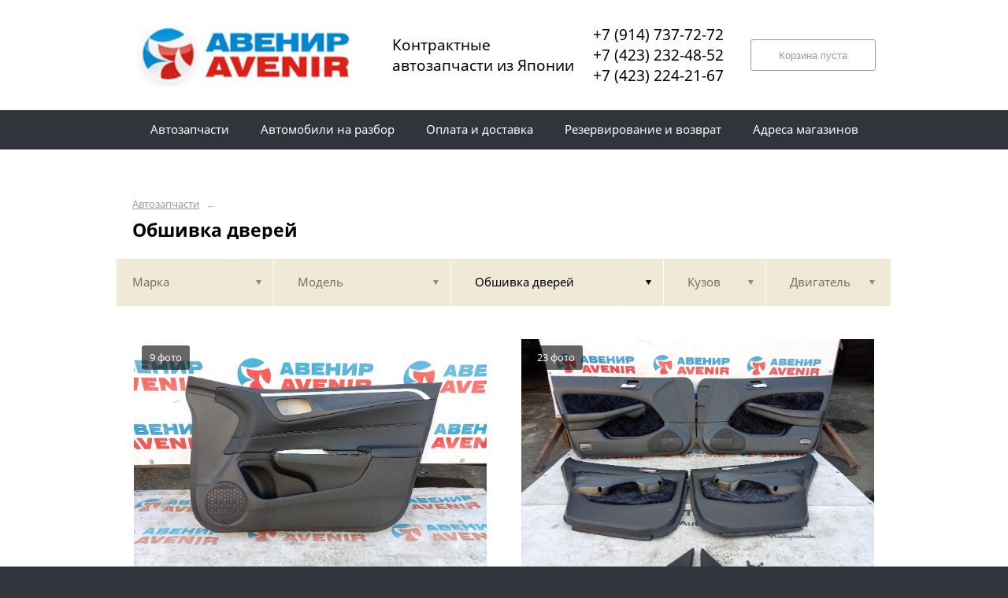

--- FILE ---
content_type: text/html; charset=UTF-8
request_url: https://avenir99.ru/vse-marki/vse-modeli/obshivka-dverey/
body_size: 17970
content:
<!DOCTYPE html>
<html lang="ru">
<head>
    <title>Обшивка дверей</title>
    <meta charset="utf-8">

    <!--meta http-equiv="Cache-Control" content="no-cache, no-store, must-revalidate" />
    <meta http-equiv="Pragma" content="no-cache" />
    <meta http-equiv="Expires" content="0" /-->

                <meta name="description" content="Обшивка дверей – контрактные запчасти в наличии. Гарантия!" />
    

    
                        
    <meta name="viewport" content="width=device-width, maximum-scale=1.0">

    
                        
    <!-- <script src="https://ajax.googleapis.com/ajax/libs/jquery/1.11.3/jquery.min.js"></script> -->
    <script src="/js/jquery-1.11.3.min.js"></script>

    <!--[if lt IE 9]>
    <script src="/js/html5shiv.js"></script>
    <script type="text/javascript" src="/js/iefix.js"></script>

    <link rel="stylesheet" type="text/css" href="/css/iefix.css">
    <![endif]-->

    <!-- Add fancyBox -->
<!--    <link rel="stylesheet" href="/js/fancybox/jquery.fancybox.css?v=2.1.5" type="text/css" media="screen" />-->
<!--    <script type="text/javascript" src="/js/fancybox/jquery.fancybox.pack.js?v=2.1.5"></script>-->

    <link rel="stylesheet" type="text/css" href="/css/style.css?6">
    <link rel="stylesheet" type="text/css" href="/css/n.css">

    <link rel="stylesheet" href="/js/fancybox/jquery.fancybox.min.css" />
    <script src="/js/fancybox/jquery.fancybox.min.js"></script>
    
            <link rel="stylesheet" type="text/css" href="/custom/c160/custom.css?1571388791">
                <link rel="icon" sizes="16x16" href="/favicon.ico">
    


    
</head>
<body>
<div class="page__wrapper">
    <div class="page__content">

                    <section class="content">
                <div class="autoparts">
    <div class="page__layout page__layout_top">
                    <div class="breadcrumbs">
                                    <a href="/" class="breadcrumbs__link">Автозапчасти</a>
                    <span class="breadcrumbs__arrow">&larr;</span>
                
            </div>
        
        <h1 style="max-height: 25px; overflow: hidden">Обшивка дверей</h1>

            </div>

    
<div class="filter">
    <div class="page__layout">
        <div class="filter-table">
            <div class="filter-table_cell first">
                <div class="filter-table-tab" data-type="marks">
                    <span class="filter-table-tab__name">
                        Марка                    </span>
                </div>
            </div>

            <div class="filter-table_cell second">
                <div class="filter-table-tab" data-type="models">
                    <span class="filter-table-tab__name">
                        Модель                    </span>
                </div>
            </div>

            <div class="filter-table_cell third">
                <div class="filter-table-tab st-active" data-type="partnames">
                    <span class="filter-table-tab__name">
                        Обшивка дверей                    </span>
                </div>
            </div>

            <div class="filter-table_cell fourth">
                <div class="filter-table-tab" data-type="bodys">
                    <span class="filter-table-tab__name">
                        Кузов                    </span>
                </div>
            </div>

            <div class="filter-table_cell fifth">
                <div class="filter-table-tab" data-type="motors">
                    <span class="filter-table-tab__name">
                        Двигатель                    </span>
                </div>
            </div>
        </div>

        <div class="filter-popup">
            <div class="filter-box" data-type="marks">
                <div class="filter-box_cell">
                    <div class="filter-box-header" style="border: none; padding: 0; margin-top: -35px;">
                        <div class="filter-box-header_cell">
                            &nbsp;
                        </div>

                        <div class="filter-box-header_cell" align="right">
                        </div>
                    </div>

                    <div class="search-flex">
                                                                                                            <div class="search-flex_cell" style="width: auto">
                                <ul class="search-main">
                                                        <li>
                                <a href="/acura/" data-mark="acura" class="search-main__link">
                                    ACURA                                </a>
                            </li>
                                                                                                            <li>
                                <a href="/audi/" data-mark="audi" class="search-main__link">
                                    AUDI                                </a>
                            </li>
                                                                                                            <li>
                                <a href="/bmw/" data-mark="bmw" class="search-main__link">
                                    BMW                                </a>
                            </li>
                                                                                                            <li>
                                <a href="/cadillac/" data-mark="cadillac" class="search-main__link">
                                    CADILLAC                                </a>
                            </li>
                                                                                                            <li>
                                <a href="/chevrolet/" data-mark="chevrolet" class="search-main__link">
                                    CHEVROLET                                </a>
                            </li>
                                                                                                            <li>
                                <a href="/chrysler/" data-mark="chrysler" class="search-main__link">
                                    CHRYSLER                                </a>
                            </li>
                                                                                                            <li>
                                <a href="/daihatsu/" data-mark="daihatsu" class="search-main__link">
                                    DAIHATSU                                </a>
                            </li>
                                                            </ul>
                                </div>
                                                                                                                <div class="search-flex_cell" style="width: auto">
                                <ul class="search-main">
                                                        <li>
                                <a href="/daihatsu-toyota/" data-mark="daihatsu-toyota" class="search-main__link">
                                    DAIHATSU TOYOTA                                </a>
                            </li>
                                                                                                            <li>
                                <a href="/deutz/" data-mark="deutz" class="search-main__link">
                                    Deutz                                </a>
                            </li>
                                                                                                            <li>
                                <a href="/ford/" data-mark="ford" class="search-main__link">
                                    FORD                                </a>
                            </li>
                                                                                                            <li>
                                <a href="/hino/" data-mark="hino" class="search-main__link">
                                    HINO                                </a>
                            </li>
                                                                                                            <li>
                                <a href="/honda/" data-mark="honda" class="search-main__link">
                                    HONDA                                </a>
                            </li>
                                                                                                            <li>
                                <a href="/hyundai/" data-mark="hyundai" class="search-main__link">
                                    HYUNDAI                                </a>
                            </li>
                                                                                                            <li>
                                <a href="/infiniti/" data-mark="infiniti" class="search-main__link">
                                    INFINITI                                </a>
                            </li>
                                                            </ul>
                                </div>
                                                                                                                <div class="search-flex_cell" style="width: auto">
                                <ul class="search-main">
                                                        <li>
                                <a href="/isuzu/" data-mark="isuzu" class="search-main__link">
                                    ISUZU                                </a>
                            </li>
                                                                                                            <li>
                                <a href="/jeep/" data-mark="jeep" class="search-main__link">
                                    JEEP                                </a>
                            </li>
                                                                                                            <li>
                                <a href="/kia/" data-mark="kia" class="search-main__link">
                                    KIA                                </a>
                            </li>
                                                                                                            <li>
                                <a href="/land-rover/" data-mark="land-rover" class="search-main__link">
                                    LAND ROVER                                </a>
                            </li>
                                                                                                            <li>
                                <a href="/lexus/" data-mark="lexus" class="search-main__link">
                                    LEXUS                                </a>
                            </li>
                                                                                                            <li>
                                <a href="/lincoln/" data-mark="lincoln" class="search-main__link">
                                    LINCOLN                                </a>
                            </li>
                                                                                                            <li>
                                <a href="/man/" data-mark="man" class="search-main__link">
                                    MAN                                </a>
                            </li>
                                                            </ul>
                                </div>
                                                                                                                <div class="search-flex_cell" style="width: auto">
                                <ul class="search-main">
                                                        <li>
                                <a href="/mazda/" data-mark="mazda" class="search-main__link">
                                    MAZDA                                </a>
                            </li>
                                                                                                            <li>
                                <a href="/mercedes-benz/" data-mark="mercedes-benz" class="search-main__link">
                                    MERCEDES-BENZ                                </a>
                            </li>
                                                                                                            <li>
                                <a href="/mini/" data-mark="mini" class="search-main__link">
                                    MINI                                </a>
                            </li>
                                                                                                            <li>
                                <a href="/mitsubishi/" data-mark="mitsubishi" class="search-main__link">
                                    MITSUBISHI                                </a>
                            </li>
                                                                                                            <li>
                                <a href="/nissan/" data-mark="nissan" class="search-main__link">
                                    NISSAN                                </a>
                            </li>
                                                                                                            <li>
                                <a href="/peugeot/" data-mark="peugeot" class="search-main__link">
                                    PEUGEOT                                </a>
                            </li>
                                                                                                            <li>
                                <a href="/prius/" data-mark="prius" class="search-main__link">
                                    PRIUS                                </a>
                            </li>
                                                            </ul>
                                </div>
                                                                                                                <div class="search-flex_cell" style="width: auto">
                                <ul class="search-main">
                                                        <li>
                                <a href="/renault/" data-mark="renault" class="search-main__link">
                                    RENAULT                                </a>
                            </li>
                                                                                                            <li>
                                <a href="/smart/" data-mark="smart" class="search-main__link">
                                    SMART                                </a>
                            </li>
                                                                                                            <li>
                                <a href="/subaru/" data-mark="subaru" class="search-main__link">
                                    SUBARU                                </a>
                            </li>
                                                                                                            <li>
                                <a href="/suzuki/" data-mark="suzuki" class="search-main__link">
                                    SUZUKI                                </a>
                            </li>
                                                                                                            <li>
                                <a href="/toyota/" data-mark="toyota" class="search-main__link">
                                    TOYOTA                                </a>
                            </li>
                                                                                                            <li>
                                <a href="/toyota-daihatsu/" data-mark="toyota-daihatsu" class="search-main__link">
                                    TOYOTA. DAIHATSU                                </a>
                            </li>
                                                                                                            <li>
                                <a href="/volkswagen/" data-mark="volkswagen" class="search-main__link">
                                    VOLKSWAGEN                                </a>
                            </li>
                                                            </ul>
                                </div>
                                                                                                                <div class="search-flex_cell" style="width: auto">
                                <ul class="search-main">
                                                        <li>
                                <a href="/volvo/" data-mark="volvo" class="search-main__link">
                                    VOLVO                                </a>
                            </li>
                                                                                                            <li>
                                <a href="/yanmar/" data-mark="yanmar" class="search-main__link">
                                    YANMAR                                </a>
                            </li>
                                                            </ul>
                                </div>
                                                                        </div>

                </div>
            </div>

            <div class="filter-box" data-type="models">
                <div class="filter-box_cell">

                                            <div class="filter-box-header" style="padding: 0; border: 0;">
                        Выберите марку прежде чем выбрать модель
                        </div>
                    

                                    </div>
            </div>

            <div class="filter-box js-partnames" data-type="partnames" style="min-width: 580px;">
                <div class="filter-box_cell">
                    

                    <div class="filter-box-header non-border" style="/*display:none*/">
                        <div class="filter-box-header_cell" style="visibility: hidden">
                            <div class="search-type">
                                <div class="search-type_item cat"></div>
                                <div class="search-type_item all st-active"></div>
                            </div>
                        </div>
                    </div>



                    <div class="filter-flex">
                        <div class="search-toggle">
                                                            <div class="search-toggle-frame" style="/*display: block;*/">
                                    <div class="search-flex">

                                                                                                                                    <div class="search-flex_cell">
                                            
                                            <span class="search-list__title">Другие запчасти</span>

                                            <ul class="search-list">
                                                                                                    <li class="search-list_item">
                                                        <a href="/vse-marki/vse-modeli/airbag-bokovoy/" class="search-list__link">
                                                            <b>Airbag боковой</b>                                                         </a>
                                                    </li>
                                                                                                    <li class="search-list_item">
                                                        <a href="/vse-marki/vse-modeli/airbag-na-rul/" class="search-list__link">
                                                            <b>Airbag на руль</b>                                                         </a>
                                                    </li>
                                                                                                    <li class="search-list_item">
                                                        <a href="/vse-marki/vse-modeli/airbag-passazhirskiy/" class="search-list__link">
                                                            <b>Airbag пассажирский</b>                                                         </a>
                                                    </li>
                                                                                                    <li class="search-list_item">
                                                        <a href="/vse-marki/vse-modeli/akpp/" class="search-list__link">
                                                            <b>АКПП</b>                                                         </a>
                                                    </li>
                                                                                                    <li class="search-list_item">
                                                        <a href="/vse-marki/vse-modeli/amortizator/" class="search-list__link">
                                                            <b>Амортизатор</b>                                                         </a>
                                                    </li>
                                                                                                    <li class="search-list_item">
                                                        <a href="/vse-marki/vse-modeli/amortizator-zadney-dveri/" class="search-list__link">
                                                            <b>Амортизатор задней двери</b>                                                         </a>
                                                    </li>
                                                                                                    <li class="search-list_item">
                                                        <a href="/vse-marki/vse-modeli/amortizator-kapota/" class="search-list__link">
                                                            <b>Амортизатор капота</b>                                                         </a>
                                                    </li>
                                                                                                    <li class="search-list_item">
                                                        <a href="/vse-marki/vse-modeli/antenna/" class="search-list__link">
                                                            <b>Антенна</b>                                                         </a>
                                                    </li>
                                                                                                    <li class="search-list_item">
                                                        <a href="/vse-marki/vse-modeli/bagazhnik-na-kryshu/" class="search-list__link">
                                                            <b>Багажник на крышу</b>                                                         </a>
                                                    </li>
                                                                                                    <li class="search-list_item">
                                                        <a href="/vse-marki/vse-modeli/balka-pod-dvs/" class="search-list__link">
                                                            <b>Балка под двс</b>                                                         </a>
                                                    </li>
                                                                                                    <li class="search-list_item">
                                                        <a href="/vse-marki/vse-modeli/balka-pod-kpp/" class="search-list__link">
                                                            <b>Балка под КПП</b>                                                         </a>
                                                    </li>
                                                                                                    <li class="search-list_item">
                                                        <a href="/vse-marki/vse-modeli/balka-podveski/" class="search-list__link">
                                                            <b>Балка подвески</b>                                                         </a>
                                                    </li>
                                                                                                    <li class="search-list_item">
                                                        <a href="/vse-marki/vse-modeli/bamper/" class="search-list__link">
                                                            <b>Бампер</b>                                                         </a>
                                                    </li>
                                                                                                    <li class="search-list_item">
                                                        <a href="/vse-marki/vse-modeli/baraban-tormoznoy/" class="search-list__link">
                                                            <b>Барабан тормозной</b>                                                         </a>
                                                    </li>
                                                                                                    <li class="search-list_item">
                                                        <a href="/vse-marki/vse-modeli/bardachok/" class="search-list__link">
                                                            <b>Бардачок</b>                                                         </a>
                                                    </li>
                                                                                                    <li class="search-list_item">
                                                        <a href="/vse-marki/vse-modeli/bardachok-mezhdu-sidenyami/" class="search-list__link">
                                                            <b>Бардачок между сиденьями</b>                                                         </a>
                                                    </li>
                                                                                                    <li class="search-list_item">
                                                        <a href="/vse-marki/vse-modeli/bardachok-passazhirskiy/" class="search-list__link">
                                                            <b>Бардачок пассажирский</b>                                                         </a>
                                                    </li>
                                                                                                    <li class="search-list_item">
                                                        <a href="/vse-marki/vse-modeli/bachok-gidrousilitelya/" class="search-list__link">
                                                            <b>Бачок гидроусилителя</b>                                                         </a>
                                                    </li>
                                                                                                    <li class="search-list_item">
                                                        <a href="/vse-marki/vse-modeli/bachok-rasshiritelnyy/" class="search-list__link">
                                                            <b>Бачок расширительный</b>                                                         </a>
                                                    </li>
                                                                                                    <li class="search-list_item">
                                                        <a href="/vse-marki/vse-modeli/bachok-stekloomyvatelya/" class="search-list__link">
                                                            <b>Бачок стеклоомывателя</b>                                                         </a>
                                                    </li>
                                                                                                    <li class="search-list_item">
                                                        <a href="/vse-marki/vse-modeli/benzobak/" class="search-list__link">
                                                            <b>Бензобак</b>                                                         </a>
                                                    </li>
                                                                                                    <li class="search-list_item">
                                                        <a href="/vse-marki/vse-modeli/benzonasos/" class="search-list__link">
                                                            <b>Бензонасос</b>                                                         </a>
                                                    </li>
                                                                                                    <li class="search-list_item">
                                                        <a href="/vse-marki/vse-modeli/blok-abs/" class="search-list__link">
                                                            <b>Блок abs</b>                                                         </a>
                                                    </li>
                                                                                                    <li class="search-list_item">
                                                        <a href="/vse-marki/vse-modeli/blok-airbag/" class="search-list__link">
                                                            <b>Блок airbag</b>                                                         </a>
                                                    </li>
                                                                                                    <li class="search-list_item">
                                                        <a href="/vse-marki/vse-modeli/blok-valvematic/" class="search-list__link">
                                                            <b>Блок valvematic</b>                                                         </a>
                                                    </li>
                                                                                                    <li class="search-list_item">
                                                        <a href="/vse-marki/vse-modeli/blok-dvigatelya/" class="search-list__link">
                                                            <b>Блок двигателя</b>                                                         </a>
                                                    </li>
                                                                                                    <li class="search-list_item">
                                                        <a href="/vse-marki/vse-modeli/blok-predohraniteley/" class="search-list__link">
                                                            <b>Блок предохранителей</b>                                                         </a>
                                                    </li>
                                                                                                    <li class="search-list_item">
                                                        <a href="/vse-marki/vse-modeli/blok-rozzhiga-ksenona/" class="search-list__link">
                                                            <b>Блок розжига ксенона</b>                                                         </a>
                                                    </li>
                                                                                                    <li class="search-list_item">
                                                        <a href="/vse-marki/vse-modeli/blok-upravleniya/" class="search-list__link">
                                                            <b>Блок управления</b>                                                         </a>
                                                    </li>
                                                                                                    <li class="search-list_item">
                                                        <a href="/vse-marki/vse-modeli/blok-upravleniya-efi/" class="search-list__link">
                                                            <b>Блок управления efi</b>                                                         </a>
                                                    </li>
                                                                                                    <li class="search-list_item">
                                                        <a href="/vse-marki/vse-modeli/blok-upravleniya-avtomatom/" class="search-list__link">
                                                            <b>Блок управления автоматом</b>                                                         </a>
                                                    </li>
                                                                                                    <li class="search-list_item">
                                                        <a href="/vse-marki/vse-modeli/blok-upravleniya-zerkalami/" class="search-list__link">
                                                            <b>Блок управления зеркалами</b>                                                         </a>
                                                    </li>
                                                                                                    <li class="search-list_item">
                                                        <a href="/vse-marki/vse-modeli/blok-upravleniya-podveskoy/" class="search-list__link">
                                                            <b>Блок управления подвеской</b>                                                         </a>
                                                    </li>
                                                                                                    <li class="search-list_item">
                                                        <a href="/vse-marki/vse-modeli/blok-upravleniya-rulevoy-reykoy/" class="search-list__link">
                                                            <b>Блок управления рулевой рейкой</b>                                                         </a>
                                                    </li>
                                                                                                    <li class="search-list_item">
                                                        <a href="/vse-marki/vse-modeli/blok-upravleniya-steklami/" class="search-list__link">
                                                            <b>Блок управления стеклами</b>                                                         </a>
                                                    </li>
                                                                                                    <li class="search-list_item">
                                                        <a href="/vse-marki/vse-modeli/blok-upravleniya-forsunkami/" class="search-list__link">
                                                            <b>Блок управления форсунками</b>                                                         </a>
                                                    </li>
                                                                                                    <li class="search-list_item">
                                                        <a href="/vse-marki/vse-modeli/bochka-glushitelya/" class="search-list__link">
                                                            <b>Бочка глушителя</b>                                                         </a>
                                                    </li>
                                                                                                    <li class="search-list_item">
                                                        <a href="/vse-marki/vse-modeli/bryzgovik/" class="search-list__link">
                                                            <b>Брызговик</b>                                                         </a>
                                                    </li>
                                                                                                    <li class="search-list_item">
                                                        <a href="/vse-marki/vse-modeli/bryzgoviki-komplekt/" class="search-list__link">
                                                            <b>Брызговики комплект</b>                                                         </a>
                                                    </li>
                                                                                                    <li class="search-list_item">
                                                        <a href="/vse-marki/vse-modeli/venec/" class="search-list__link">
                                                            <b>Венец</b>                                                         </a>
                                                    </li>
                                                                                                    <li class="search-list_item">
                                                        <a href="/vse-marki/vse-modeli/ventilyator-radiatora/" class="search-list__link">
                                                            <b>Вентилятор радиатора</b>                                                         </a>
                                                    </li>
                                                                                                    <li class="search-list_item">
                                                        <a href="/vse-marki/vse-modeli/vetrovik/" class="search-list__link">
                                                            <b>Ветровик</b>                                                         </a>
                                                    </li>
                                                                                                    <li class="search-list_item">
                                                        <a href="/vse-marki/vse-modeli/vetroviki-komplekt/" class="search-list__link">
                                                            <b>Ветровики комплект</b>                                                         </a>
                                                    </li>
                                                                                                    <li class="search-list_item">
                                                        <a href="/vse-marki/vse-modeli/vlagootdelitel/" class="search-list__link">
                                                            <b>Влагоотделитель</b>                                                         </a>
                                                    </li>
                                                                                                    <li class="search-list_item">
                                                        <a href="/vse-marki/vse-modeli/vstavka-mezhdu-stopov/" class="search-list__link">
                                                            <b>Вставка между стопов</b>                                                         </a>
                                                    </li>
                                                                                                    <li class="search-list_item">
                                                        <a href="/vse-marki/vse-modeli/gabarit/" class="search-list__link">
                                                            <b>Габарит</b>                                                         </a>
                                                    </li>
                                                                                                    <li class="search-list_item">
                                                        <a href="/vse-marki/vse-modeli/generator/" class="search-list__link">
                                                            <b>Генератор</b>                                                         </a>
                                                    </li>
                                                                                                    <li class="search-list_item">
                                                        <a href="/vse-marki/vse-modeli/gidromufta-avtomata/" class="search-list__link">
                                                            <b>Гидромуфта автомата</b>                                                         </a>
                                                    </li>
                                                                                                    <li class="search-list_item">
                                                        <a href="/vse-marki/vse-modeli/gidrousilitel/" class="search-list__link">
                                                            <b>Гидроусилитель</b>                                                         </a>
                                                    </li>
                                                                                                    <li class="search-list_item">
                                                        <a href="/vse-marki/vse-modeli/gitara/" class="search-list__link">
                                                            <b>Гитара</b>                                                         </a>
                                                    </li>
                                                                                                    <li class="search-list_item">
                                                        <a href="/vse-marki/vse-modeli/glavnyy-tormoznoy-cilindr/" class="search-list__link">
                                                            <b>Главный тормозной цилиндр</b>                                                         </a>
                                                    </li>
                                                                                                    <li class="search-list_item">
                                                        <a href="/vse-marki/vse-modeli/glushitel/" class="search-list__link">
                                                            <b>Глушитель</b>                                                         </a>
                                                    </li>
                                                                                                    <li class="search-list_item">
                                                        <a href="/vse-marki/vse-modeli/gorlovina-toplivnogo-baka/" class="search-list__link">
                                                            <b>Горловина топливного бака</b>                                                         </a>
                                                    </li>
                                                                                                    <li class="search-list_item">
                                                        <a href="/vse-marki/vse-modeli/guba/" class="search-list__link">
                                                            <b>Губа</b>                                                         </a>
                                                    </li>
                                                                                                    <li class="search-list_item">
                                                        <a href="/vse-marki/vse-modeli/datchik-abs/" class="search-list__link">
                                                            <b>Датчик abs</b>                                                         </a>
                                                    </li>
                                                                                                    <li class="search-list_item">
                                                        <a href="/vse-marki/vse-modeli/datchik-vvt-i/" class="search-list__link">
                                                            <b>Датчик vvt-i</b>                                                         </a>
                                                    </li>
                                                                                                    <li class="search-list_item">
                                                        <a href="/vse-marki/vse-modeli/datchik-davleniya-v-shinah/" class="search-list__link">
                                                            <b>Датчик давления в шинах</b>                                                         </a>
                                                    </li>
                                                                                                    <li class="search-list_item">
                                                        <a href="/vse-marki/vse-modeli/datchik-parktronika/" class="search-list__link">
                                                            <b>Датчик парктроника</b>                                                         </a>
                                                    </li>
                                                                                                    <li class="search-list_item">
                                                        <a href="/vse-marki/vse-modeli/datchik-polozheniya-podveski/" class="search-list__link">
                                                            <b>Датчик положения подвески</b>                                                         </a>
                                                    </li>
                                                                                                    <li class="search-list_item">
                                                        <a href="/vse-marki/vse-modeli/datchik-polozheniya-far/" class="search-list__link">
                                                            <b>Датчик положения фар</b>                                                         </a>
                                                    </li>
                                                                                                    <li class="search-list_item">
                                                        <a href="/vse-marki/vse-modeli/datchik-rashoda-vozduha/" class="search-list__link">
                                                            <b>Датчик расхода воздуха</b>                                                         </a>
                                                    </li>
                                                                                                    <li class="search-list_item">
                                                        <a href="/vse-marki/vse-modeli/datchik-slepoy-zony/" class="search-list__link">
                                                            <b>Датчик слепой зоны</b>                                                         </a>
                                                    </li>
                                                                                                    <li class="search-list_item">
                                                        <a href="/vse-marki/vse-modeli/datchik-slepyh-zon/" class="search-list__link">
                                                            <b>Датчик слепых зон</b>                                                         </a>
                                                    </li>
                                                                                                    <li class="search-list_item">
                                                        <a href="/vse-marki/vse-modeli/datchik-stoyki/" class="search-list__link">
                                                            <b>Датчик стойки</b>                                                         </a>
                                                    </li>
                                                                                                    <li class="search-list_item">
                                                        <a href="/vse-marki/vse-modeli/dver/" class="search-list__link">
                                                            <b>Дверь</b>                                                         </a>
                                                    </li>
                                                                                                    <li class="search-list_item">
                                                        <a href="/vse-marki/vse-modeli/dver-zadnyaya/" class="search-list__link">
                                                            <b>Дверь задняя</b>                                                         </a>
                                                    </li>
                                                                                                    <li class="search-list_item">
                                                        <a href="/vse-marki/vse-modeli/dvigatel/" class="search-list__link">
                                                            <b>Двигатель</b>                                                         </a>
                                                    </li>
                                                                                                    <li class="search-list_item">
                                                        <a href="/vse-marki/vse-modeli/dvornik-5-y-dveri/" class="search-list__link">
                                                            <b>Дворник 5-й двери</b>                                                         </a>
                                                    </li>
                                                                                                    <li class="search-list_item">
                                                        <a href="/vse-marki/vse-modeli/derzhatel-dvornika/" class="search-list__link">
                                                            <b>Держатель дворника</b>                                                         </a>
                                                    </li>
                                                                                                    <li class="search-list_item">
                                                        <a href="/vse-marki/vse-modeli/defender/" class="search-list__link">
                                                            <b>Дефендер</b>                                                         </a>
                                                    </li>
                                                                                                    <li class="search-list_item">
                                                        <a href="/vse-marki/vse-modeli/diflektor-na-lyuk/" class="search-list__link">
                                                            <b>Дифлектор на люк</b>                                                         </a>
                                                    </li>
                                                                                                    <li class="search-list_item">
                                                        <a href="/vse-marki/vse-modeli/diffuzor-radiatora/" class="search-list__link">
                                                            <b>Диффузор радиатора</b>                                                         </a>
                                                    </li>
                                                                                                    <li class="search-list_item">
                                                        <a href="/vse-marki/vse-modeli/domkrat/" class="search-list__link">
                                                            <b>Домкрат</b>                                                         </a>
                                                    </li>
                                                                                                    <li class="search-list_item">
                                                        <a href="/vse-marki/vse-modeli/drosselnaya-zaslonka/" class="search-list__link">
                                                            <b>Дроссельная заслонка</b>                                                         </a>
                                                    </li>
                                                                                                    <li class="search-list_item">
                                                        <a href="/vse-marki/vse-modeli/zhabo/" class="search-list__link">
                                                            <b>Жабо</b>                                                         </a>
                                                    </li>
                                                                                                    <li class="search-list_item">
                                                        <a href="/vse-marki/vse-modeli/zhestkost-bampera/" class="search-list__link">
                                                            <b>Жесткость бампера</b>                                                         </a>
                                                    </li>
                                                                                                    <li class="search-list_item">
                                                        <a href="/vse-marki/vse-modeli/zaglushka-bampera/" class="search-list__link">
                                                            <b>Заглушка бампера</b>                                                         </a>
                                                    </li>
                                                                                                    <li class="search-list_item">
                                                        <a href="/vse-marki/vse-modeli/zamok-5-y-dveri/" class="search-list__link">
                                                            <b>Замок 5-й двери</b>                                                         </a>
                                                    </li>
                                                                                                    <li class="search-list_item">
                                                        <a href="/vse-marki/vse-modeli/zamok-bagazhnika/" class="search-list__link">
                                                            <b>Замок багажника</b>                                                         </a>
                                                    </li>
                                                                                                    <li class="search-list_item">
                                                        <a href="/vse-marki/vse-modeli/zamok-dveri/" class="search-list__link">
                                                            <b>Замок двери</b>                                                         </a>
                                                    </li>
                                                                                                    <li class="search-list_item">
                                                        <a href="/vse-marki/vse-modeli/zamok-kapota/" class="search-list__link">
                                                            <b>Замок капота</b>                                                         </a>
                                                    </li>
                                                                                                    <li class="search-list_item">
                                                        <a href="/vse-marki/vse-modeli/zaryadnoe-gnezdo/" class="search-list__link">
                                                            <b>Зарядное гнездо</b>                                                         </a>
                                                    </li>
                                                                                                    <li class="search-list_item">
                                                        <a href="/vse-marki/vse-modeli/zaschita-bampera/" class="search-list__link">
                                                            <b>Защита бампера</b>                                                         </a>
                                                    </li>
                                                                                                    <li class="search-list_item">
                                                        <a href="/vse-marki/vse-modeli/zaschita-dvigatelya/" class="search-list__link">
                                                            <b>Защита двигателя</b>                                                         </a>
                                                    </li>
                                                                                                    <li class="search-list_item">
                                                        <a href="/vse-marki/vse-modeli/zaschita-radiatora/" class="search-list__link">
                                                            <b>Защита радиатора</b>                                                         </a>
                                                    </li>
                                                                                                    <li class="search-list_item">
                                                        <a href="/vse-marki/vse-modeli/zaschita-toplivnogo-baka/" class="search-list__link">
                                                            <b>Защита топливного бака</b>                                                         </a>
                                                    </li>
                                                                                                    <li class="search-list_item">
                                                        <a href="/vse-marki/vse-modeli/zerkalo/" class="search-list__link">
                                                            <b>Зеркало</b>                                                         </a>
                                                    </li>
                                                                                                    <li class="search-list_item">
                                                        <a href="/vse-marki/vse-modeli/zerkalo-s-pyatoy-dveri/" class="search-list__link">
                                                            <b>Зеркало с пятой двери</b>                                                         </a>
                                                    </li>
                                                                                                    <li class="search-list_item">
                                                        <a href="/vse-marki/vse-modeli/zerkalo-salona/" class="search-list__link">
                                                            <b>Зеркало салона</b>                                                         </a>
                                                    </li>
                                                                                                    <li class="search-list_item">
                                                        <a href="/vse-marki/vse-modeli/zerkalo-polotno/" class="search-list__link">
                                                            <b>Зеркало-полотно</b>                                                         </a>
                                                    </li>
                                                                                                    <li class="search-list_item">
                                                        <a href="/vse-marki/vse-modeli/invertor/" class="search-list__link">
                                                            <b>Инвертор</b>                                                         </a>
                                                    </li>
                                                                                                    <li class="search-list_item">
                                                        <a href="/vse-marki/vse-modeli/interkuler/" class="search-list__link">
                                                            <b>Интеркулер</b>                                                         </a>
                                                    </li>
                                                                                                    <li class="search-list_item">
                                                        <a href="/vse-marki/vse-modeli/interkuller/" class="search-list__link">
                                                            <b>Интеркуллер</b>                                                         </a>
                                                    </li>
                                                                                                    <li class="search-list_item">
                                                        <a href="/vse-marki/vse-modeli/kamera/" class="search-list__link">
                                                            <b>Камера</b>                                                         </a>
                                                    </li>
                                                                                                    <li class="search-list_item">
                                                        <a href="/vse-marki/vse-modeli/kamera-perednego-vida/" class="search-list__link">
                                                            <b>Камера переднего вида</b>                                                         </a>
                                                    </li>
                                                                                                    <li class="search-list_item">
                                                        <a href="/vse-marki/vse-modeli/kapot/" class="search-list__link">
                                                            <b>Капот</b>                                                         </a>
                                                    </li>
                                                                                                    <li class="search-list_item">
                                                        <a href="/vse-marki/vse-modeli/kardannyy-val/" class="search-list__link">
                                                            <b>Карданный вал</b>                                                         </a>
                                                    </li>
                                                                                                    <li class="search-list_item">
                                                        <a href="/vse-marki/vse-modeli/katafot-v-bamper/" class="search-list__link">
                                                            <b>Катафот в бампер</b>                                                         </a>
                                                    </li>
                                                                                                    <li class="search-list_item">
                                                        <a href="/vse-marki/vse-modeli/katushka-zazhiganiya/" class="search-list__link">
                                                            <b>Катушка зажигания</b>                                                         </a>
                                                    </li>
                                                                                                    <li class="search-list_item">
                                                        <a href="/vse-marki/vse-modeli/klapan-4wd/" class="search-list__link">
                                                            <b>Клапан 4wd</b>                                                         </a>
                                                    </li>
                                                                                                    <li class="search-list_item">
                                                        <a href="/vse-marki/vse-modeli/klapan-egr/" class="search-list__link">
                                                            <b>Клапан egr</b>                                                         </a>
                                                    </li>
                                                                                                    <li class="search-list_item">
                                                        <a href="/vse-marki/vse-modeli/klapan-vtec/" class="search-list__link">
                                                            <b>Клапан vtec</b>                                                         </a>
                                                    </li>
                                                                                                    <li class="search-list_item">
                                                        <a href="/vse-marki/vse-modeli/klapan-vvt-i/" class="search-list__link">
                                                            <b>Клапан vvt-i</b>                                                         </a>
                                                    </li>
                                                                                                    <li class="search-list_item">
                                                        <a href="/vse-marki/vse-modeli/klapannaya-kryshka/" class="search-list__link">
                                                            <b>Клапанная крышка</b>                                                         </a>
                                                    </li>
                                                                                                    <li class="search-list_item">
                                                        <a href="/vse-marki/vse-modeli/klimat-kontrol/" class="search-list__link">
                                                            <b>Климат-контроль</b>                                                         </a>
                                                    </li>
                                                                                                    <li class="search-list_item">
                                                        <a href="/vse-marki/vse-modeli/klyk-bampera/" class="search-list__link">
                                                            <b>Клык бампера</b>                                                         </a>
                                                    </li>
                                                                                                    <li class="search-list_item">
                                                        <a href="/vse-marki/vse-modeli/knopka/" class="search-list__link">
                                                            <b>Кнопка</b>                                                         </a>
                                                    </li>
                                                                                                    <li class="search-list_item">
                                                        <a href="/vse-marki/vse-modeli/knopka-zapuska-dvigatelya/" class="search-list__link">
                                                            <b>Кнопка запуска двигателя</b>                                                         </a>
                                                    </li>
                                                                                                    <li class="search-list_item">
                                                        <a href="/vse-marki/vse-modeli/kovriki-komplekt/" class="search-list__link">
                                                            <b>Коврики комплект</b>                                                         </a>
                                                    </li>
                                                                                                    <li class="search-list_item">
                                                        <a href="/vse-marki/vse-modeli/kozhuh-grm/" class="search-list__link">
                                                            <b>Кожух грм</b>                                                         </a>
                                                    </li>
                                                                                                    <li class="search-list_item">
                                                        <a href="/vse-marki/vse-modeli/kozhuh-rulevoy-kolonki/" class="search-list__link">
                                                            <b>Кожух рулевой колонки</b>                                                         </a>
                                                    </li>
                                                                                                    <li class="search-list_item">
                                                        <a href="/vse-marki/vse-modeli/kozyrek-ot-solnca/" class="search-list__link">
                                                            <b>Козырек от солнца</b>                                                         </a>
                                                    </li>
                                                                                                    <li class="search-list_item">
                                                        <a href="/vse-marki/vse-modeli/kollektor-vpusknoy/" class="search-list__link">
                                                            <b>Коллектор впускной</b>                                                         </a>
                                                    </li>
                                                                                                    <li class="search-list_item">
                                                        <a href="/vse-marki/vse-modeli/kollektor-vypusknoy/" class="search-list__link">
                                                            <b>Коллектор выпускной</b>                                                         </a>
                                                    </li>
                                                                                                    <li class="search-list_item">
                                                        <a href="/vse-marki/vse-modeli/kolokol-kpp/" class="search-list__link">
                                                            <b>Колокол КПП</b>                                                         </a>
                                                    </li>
                                                                                                    <li class="search-list_item">
                                                        <a href="/vse-marki/vse-modeli/kolpaki-na-kolesa/" class="search-list__link">
                                                            <b>Колпаки на колеса</b>                                                         </a>
                                                    </li>
                                                                                                    <li class="search-list_item">
                                                        <a href="/vse-marki/vse-modeli/kompressor-dlya-koles/" class="search-list__link">
                                                            <b>Компрессор для колес</b>                                                         </a>
                                                    </li>
                                                                                                    <li class="search-list_item">
                                                        <a href="/vse-marki/vse-modeli/kompressor-kondicionera/" class="search-list__link">
                                                            <b>Компрессор кондиционера</b>                                                         </a>
                                                    </li>
                                                                                                    <li class="search-list_item">
                                                        <a href="/vse-marki/vse-modeli/kompressor-podveski/" class="search-list__link">
                                                            <b>Компрессор подвески</b>                                                         </a>
                                                    </li>
                                                                                                    <li class="search-list_item">
                                                        <a href="/vse-marki/vse-modeli/konsol-kpp/" class="search-list__link">
                                                            <b>Консоль КПП</b>                                                         </a>
                                                    </li>
                                                                                                    <li class="search-list_item">
                                                        <a href="/vse-marki/vse-modeli/konsol-magnitofona/" class="search-list__link">
                                                            <b>Консоль магнитофона</b>                                                         </a>
                                                    </li>
                                                                                                    <li class="search-list_item">
                                                        <a href="/vse-marki/vse-modeli/konsol-spidometra/" class="search-list__link">
                                                            <b>Консоль спидометра</b>                                                         </a>
                                                    </li>
                                                                                                    <li class="search-list_item">
                                                        <a href="/vse-marki/vse-modeli/korzina-scepleniya/" class="search-list__link">
                                                            <b>Корзина сцепления</b>                                                         </a>
                                                    </li>
                                                                                                    <li class="search-list_item">
                                                        <a href="/vse-marki/vse-modeli/korpus-efi/" class="search-list__link">
                                                            <b>Корпус efi</b>                                                         </a>
                                                    </li>
                                                                                                    <li class="search-list_item">
                                                        <a href="/vse-marki/vse-modeli/korpus-vozdushnogo-filtra/" class="search-list__link">
                                                            <b>Корпус воздушного фильтра</b>                                                         </a>
                                                    </li>
                                                                                                    <li class="search-list_item">
                                                        <a href="/vse-marki/vse-modeli/korpus-pechki/" class="search-list__link">
                                                            <b>Корпус печки</b>                                                         </a>
                                                    </li>
                                                                                                    <li class="search-list_item">
                                                        <a href="/vse-marki/vse-modeli/kosa-dvs/" class="search-list__link">
                                                            <b>Коса двс</b>                                                         </a>
                                                    </li>
                                                                                                    <li class="search-list_item">
                                                        <a href="/vse-marki/vse-modeli/kreplenie-akkumulyatora/" class="search-list__link">
                                                            <b>Крепление аккумулятора</b>                                                         </a>
                                                    </li>
                                                                                                    <li class="search-list_item">
                                                        <a href="/vse-marki/vse-modeli/kreplenie-bampera/" class="search-list__link">
                                                            <b>Крепление бампера</b>                                                         </a>
                                                    </li>
                                                                                                    <li class="search-list_item">
                                                        <a href="/vse-marki/vse-modeli/kreplenie-zapaski/" class="search-list__link">
                                                            <b>Крепление запаски</b>                                                         </a>
                                                    </li>
                                                                                                    <li class="search-list_item">
                                                        <a href="/vse-marki/vse-modeli/kreplenie-maslyanogo-filtra/" class="search-list__link">
                                                            <b>Крепление масляного фильтра</b>                                                         </a>
                                                    </li>
                                                                                                    <li class="search-list_item">
                                                        <a href="/vse-marki/vse-modeli/krylo/" class="search-list__link">
                                                            <b>Крыло</b>                                                         </a>
                                                    </li>
                                                                                                    <li class="search-list_item">
                                                        <a href="/vse-marki/vse-modeli/krylchatka-vyazkomufty/" class="search-list__link">
                                                            <b>Крыльчатка вязкомуфты</b>                                                         </a>
                                                    </li>
                                                                                                    <li class="search-list_item">
                                                        <a href="/vse-marki/vse-modeli/kryshka-bagazhnika/" class="search-list__link">
                                                            <b>Крышка багажника</b>                                                         </a>
                                                    </li>
                                                                                                    <li class="search-list_item">
                                                        <a href="/vse-marki/vse-modeli/kryshka-reylinga/" class="search-list__link">
                                                            <b>Крышка рейлинга</b>                                                         </a>
                                                    </li>
                                                                                                    <li class="search-list_item">
                                                        <a href="/vse-marki/vse-modeli/kulisa/" class="search-list__link">
                                                            <b>Кулиса</b>                                                         </a>
                                                    </li>
                                                                                                    <li class="search-list_item">
                                                        <a href="/vse-marki/vse-modeli/link/" class="search-list__link">
                                                            <b>Линк</b>                                                         </a>
                                                    </li>
                                                                                                    <li class="search-list_item">
                                                        <a href="/vse-marki/vse-modeli/lobovina-dvs/" class="search-list__link">
                                                            <b>Лобовина двс</b>                                                         </a>
                                                    </li>
                                                                                                    <li class="search-list_item">
                                                        <a href="/vse-marki/vse-modeli/lobovoe-steklo/" class="search-list__link">
                                                            <b>Лобовое стекло</b>                                                         </a>
                                                    </li>
                                                                                                    <li class="search-list_item">
                                                        <a href="/vse-marki/vse-modeli/loki/" class="search-list__link">
                                                            <b>Локи</b>                                                         </a>
                                                    </li>
                                                                                                    <li class="search-list_item">
                                                        <a href="/vse-marki/vse-modeli/lonzheron/" class="search-list__link">
                                                            <b>Лонжерон</b>                                                         </a>
                                                    </li>
                                                                                                    <li class="search-list_item">
                                                        <a href="/vse-marki/vse-modeli/lyuchok-benzobaka/" class="search-list__link">
                                                            <b>Лючок бензобака</b>                                                         </a>
                                                    </li>
                                                                                                    <li class="search-list_item">
                                                        <a href="/vse-marki/vse-modeli/lyambda-zond/" class="search-list__link">
                                                            <b>Лямбда-зонд</b>                                                         </a>
                                                    </li>
                                                                                                    <li class="search-list_item">
                                                        <a href="/vse-marki/vse-modeli/magnitofon/" class="search-list__link">
                                                            <b>Магнитофон</b>                                                         </a>
                                                    </li>
                                                                                                    <li class="search-list_item">
                                                        <a href="/vse-marki/vse-modeli/maslyanyy-nasos/" class="search-list__link">
                                                            <b>Масляный насос</b>                                                         </a>
                                                    </li>
                                                                                                    <li class="search-list_item">
                                                        <a href="/vse-marki/vse-modeli/mahovik/" class="search-list__link">
                                                            <b>Маховик</b>                                                         </a>
                                                    </li>
                                                                                                    <li class="search-list_item">
                                                        <a href="/vse-marki/vse-modeli/mehanizm-otkryvaniya-dveri/" class="search-list__link">
                                                            <b>Механизм открывания двери</b>                                                         </a>
                                                    </li>
                                                                                                    <li class="search-list_item">
                                                        <a href="/vse-marki/vse-modeli/mkpp/" class="search-list__link">
                                                            <b>МКПП</b>                                                         </a>
                                                    </li>
                                                                                                    <li class="search-list_item">
                                                        <a href="/vse-marki/vse-modeli/molding-na-krylo/" class="search-list__link">
                                                            <b>Молдинг на крыло</b>                                                         </a>
                                                    </li>
                                                                                                    <li class="search-list_item">
                                                        <a href="/vse-marki/vse-modeli/monitor/" class="search-list__link">
                                                            <b>Монитор</b>                                                         </a>
                                                    </li>
                                                                                                    <li class="search-list_item">
                                                        <a href="/vse-marki/vse-modeli/most/" class="search-list__link">
                                                            <b>Мост</b>                                                         </a>
                                                    </li>
                                                                                                    <li class="search-list_item">
                                                        <a href="/vse-marki/vse-modeli/motor-dvornikov/" class="search-list__link">
                                                            <b>Мотор дворников</b>                                                         </a>
                                                    </li>
                                                                                                    <li class="search-list_item">
                                                        <a href="/vse-marki/vse-modeli/motor-ohlazhdeniya-batarei/" class="search-list__link">
                                                            <b>Мотор охлаждения батареи</b>                                                         </a>
                                                    </li>
                                                                                                    <li class="search-list_item">
                                                        <a href="/vse-marki/vse-modeli/motor-pechki/" class="search-list__link">
                                                            <b>Мотор печки</b>                                                         </a>
                                                    </li>
                                                                                                    <li class="search-list_item">
                                                        <a href="/vse-marki/vse-modeli/nakladka-5-y-dveri/" class="search-list__link">
                                                            <b>Накладка 5-й двери</b>                                                         </a>
                                                    </li>
                                                                                                    <li class="search-list_item">
                                                        <a href="/vse-marki/vse-modeli/nakladka-dekorativnaya/" class="search-list__link">
                                                            <b>Накладка декоративная</b>                                                         </a>
                                                    </li>
                                                                                                    <li class="search-list_item">
                                                        <a href="/vse-marki/vse-modeli/nakladka-zamka-bagazhnika/" class="search-list__link">
                                                            <b>Накладка замка багажника</b>                                                         </a>
                                                    </li>
                                                                                                    <li class="search-list_item">
                                                        <a href="/vse-marki/vse-modeli/nakladka-na-bagazhnik/" class="search-list__link">
                                                            <b>Накладка на багажник</b>                                                         </a>
                                                    </li>
                                                                                                    <li class="search-list_item">
                                                        <a href="/vse-marki/vse-modeli/nakladka-na-bamper/" class="search-list__link">
                                                            <b>Накладка на бампер</b>                                                         </a>
                                                    </li>
                                                                                                    <li class="search-list_item">
                                                        <a href="/vse-marki/vse-modeli/nakladka-na-dver/" class="search-list__link">
                                                            <b>Накладка на дверь</b>                                                         </a>
                                                    </li>
                                                                                                    <li class="search-list_item">
                                                        <a href="/vse-marki/vse-modeli/nakladka-na-kapot/" class="search-list__link">
                                                            <b>Накладка на капот</b>                                                         </a>
                                                    </li>
                                                                                                    <li class="search-list_item">
                                                        <a href="/vse-marki/vse-modeli/nakladka-na-krylo/" class="search-list__link">
                                                            <b>Накладка на крыло</b>                                                         </a>
                                                    </li>
                                                                                                    <li class="search-list_item">
                                                        <a href="/vse-marki/vse-modeli/nakladka-na-porog/" class="search-list__link">
                                                            <b>Накладка на порог</b>                                                         </a>
                                                    </li>
                                                                                                    <li class="search-list_item">
                                                        <a href="/vse-marki/vse-modeli/nakladka-na-porog-salona/" class="search-list__link">
                                                            <b>Накладка на порог салона</b>                                                         </a>
                                                    </li>
                                                                                                    <li class="search-list_item">
                                                        <a href="/vse-marki/vse-modeli/nakladka-na-stoyku-kuzova/" class="search-list__link">
                                                            <b>Накладка на стойку кузова</b>                                                         </a>
                                                    </li>
                                                                                                    <li class="search-list_item">
                                                        <a href="/vse-marki/vse-modeli/nakladka-na-stop/" class="search-list__link">
                                                            <b>Накладка на стоп</b>                                                         </a>
                                                    </li>
                                                                                                    <li class="search-list_item">
                                                        <a href="/vse-marki/vse-modeli/nasos-vklyucheniya-4wd/" class="search-list__link">
                                                            <b>Насос включения 4wd</b>                                                         </a>
                                                    </li>
                                                                                                    <li class="search-list_item">
                                                        <a href="/vse-marki/vse-modeli/nouskat/" class="search-list__link">
                                                            <b>Ноускат</b>                                                         </a>
                                                    </li>
                                                                                                    <li class="search-list_item">
                                                        <a href="/vse-marki/vse-modeli/obves/" class="search-list__link">
                                                            <b>Обвес</b>                                                         </a>
                                                    </li>
                                                                                                    <li class="search-list_item">
                                                        <a href="/vse-marki/vse-modeli/obshivka-bagazhnika/" class="search-list__link">
                                                            <b>Обшивка багажника</b>                                                         </a>
                                                    </li>
                                                                                                    <li class="search-list_item">
                                                        <a href="/vse-marki/vse-modeli/obshivka-dverey/" class="search-list__link">
                                                            <b>Обшивка дверей</b>                                                         </a>
                                                    </li>
                                                                                                    <li class="search-list_item">
                                                        <a href="/vse-marki/vse-modeli/patrubok-vozdushn-filtra/" class="search-list__link">
                                                            <b>Патрубок воздушн.фильтра</b>                                                         </a>
                                                    </li>
                                                                                                    <li class="search-list_item">
                                                        <a href="/vse-marki/vse-modeli/pedal-gaza/" class="search-list__link">
                                                            <b>Педаль газа</b>                                                         </a>
                                                    </li>
                                                                                                    <li class="search-list_item">
                                                        <a href="/vse-marki/vse-modeli/pedal-ruchnika/" class="search-list__link">
                                                            <b>Педаль ручника</b>                                                         </a>
                                                    </li>
                                                                                                    <li class="search-list_item">
                                                        <a href="/vse-marki/vse-modeli/pedal-scepleniya/" class="search-list__link">
                                                            <b>Педаль сцепления</b>                                                         </a>
                                                    </li>
                                                                                                    <li class="search-list_item">
                                                        <a href="/vse-marki/vse-modeli/petlya-dvernaya/" class="search-list__link">
                                                            <b>Петля дверная</b>                                                         </a>
                                                    </li>
                                                                                                    <li class="search-list_item">
                                                        <a href="/vse-marki/vse-modeli/petlya-kapota/" class="search-list__link">
                                                            <b>Петля капота</b>                                                         </a>
                                                    </li>
                                                                                                    <li class="search-list_item">
                                                        <a href="/vse-marki/vse-modeli/petlya-kryshki-bagazhnika/" class="search-list__link">
                                                            <b>Петля крышки багажника</b>                                                         </a>
                                                    </li>
                                                                                                    <li class="search-list_item">
                                                        <a href="/vse-marki/vse-modeli/planka-pod-stop/" class="search-list__link">
                                                            <b>Планка под стоп</b>                                                         </a>
                                                    </li>
                                                                                                    <li class="search-list_item">
                                                        <a href="/vse-marki/vse-modeli/planka-pod-fary/" class="search-list__link">
                                                            <b>Планка под фары</b>                                                         </a>
                                                    </li>
                                                                                                    <li class="search-list_item">
                                                        <a href="/vse-marki/vse-modeli/planka-televizora/" class="search-list__link">
                                                            <b>Планка телевизора</b>                                                         </a>
                                                    </li>
                                                                                                    <li class="search-list_item">
                                                        <a href="/vse-marki/vse-modeli/plastik-salona/" class="search-list__link">
                                                            <b>Пластик салона</b>                                                         </a>
                                                    </li>
                                                                                                    <li class="search-list_item">
                                                        <a href="/vse-marki/vse-modeli/plastm-zaschita-nad-radiatorom/" class="search-list__link">
                                                            <b>Пластм. защита над радиатором</b>                                                         </a>
                                                    </li>
                                                                                                    <li class="search-list_item">
                                                        <a href="/vse-marki/vse-modeli/povtoritel/" class="search-list__link">
                                                            <b>Повторитель</b>                                                         </a>
                                                    </li>
                                                                                                    <li class="search-list_item">
                                                        <a href="/vse-marki/vse-modeli/povtoritel-bampernyy/" class="search-list__link">
                                                            <b>Повторитель бамперный</b>                                                         </a>
                                                    </li>
                                                                                                    <li class="search-list_item">
                                                        <a href="/vse-marki/vse-modeli/poddon/" class="search-list__link">
                                                            <b>Поддон</b>                                                         </a>
                                                    </li>
                                                                                                    <li class="search-list_item">
                                                        <a href="/vse-marki/vse-modeli/poddon-kpp/" class="search-list__link">
                                                            <b>Поддон КПП</b>                                                         </a>
                                                    </li>
                                                                                                    <li class="search-list_item">
                                                        <a href="/vse-marki/vse-modeli/podkrylok/" class="search-list__link">
                                                            <b>Подкрылок</b>                                                         </a>
                                                    </li>
                                                                                                    <li class="search-list_item">
                                                        <a href="/vse-marki/vse-modeli/podnozhka/" class="search-list__link">
                                                            <b>Подножка</b>                                                         </a>
                                                    </li>
                                                                                                    <li class="search-list_item">
                                                        <a href="/vse-marki/vse-modeli/podushka-dvigatelya/" class="search-list__link">
                                                            <b>Подушка двигателя</b>                                                         </a>
                                                    </li>
                                                                                                    <li class="search-list_item">
                                                        <a href="/vse-marki/vse-modeli/podushka-kpp/" class="search-list__link">
                                                            <b>Подушка КПП</b>                                                         </a>
                                                    </li>
                                                                                                    <li class="search-list_item">
                                                        <a href="/vse-marki/vse-modeli/polka-bagazhnika/" class="search-list__link">
                                                            <b>Полка багажника</b>                                                         </a>
                                                    </li>
                                                                                                    <li class="search-list_item">
                                                        <a href="/vse-marki/vse-modeli/poluos/" class="search-list__link">
                                                            <b>Полуось</b>                                                         </a>
                                                    </li>
                                                                                                    <li class="search-list_item">
                                                        <a href="/vse-marki/vse-modeli/pompa/" class="search-list__link">
                                                            <b>Помпа</b>                                                         </a>
                                                    </li>
                                                                                                    <li class="search-list_item">
                                                        <a href="/vse-marki/vse-modeli/pompa-invertora/" class="search-list__link">
                                                            <b>Помпа инвертора</b>                                                         </a>
                                                    </li>
                                                                                                    <li class="search-list_item">
                                                        <a href="/vse-marki/vse-modeli/porog/" class="search-list__link">
                                                            <b>Порог</b>                                                         </a>
                                                    </li>
                                                                                                    <li class="search-list_item">
                                                        <a href="/vse-marki/vse-modeli/porshen-s-shatunom/" class="search-list__link">
                                                            <b>Поршень с шатуном</b>                                                         </a>
                                                    </li>
                                                                                                    <li class="search-list_item">
                                                        <a href="/vse-marki/vse-modeli/privod/" class="search-list__link">
                                                            <b>Привод</b>                                                         </a>
                                                    </li>
                                                                                                    <li class="search-list_item">
                                                        <a href="/vse-marki/vse-modeli/pruzhina/" class="search-list__link">
                                                            <b>Пружина</b>                                                         </a>
                                                    </li>
                                                                                                    <li class="search-list_item">
                                                        <a href="/vse-marki/vse-modeli/radar-detektor/" class="search-list__link">
                                                            <b>Радар-детектор</b>                                                         </a>
                                                    </li>
                                                                                                    <li class="search-list_item">
                                                        <a href="/vse-marki/vse-modeli/radiator/" class="search-list__link">
                                                            <b>Радиатор</b>                                                         </a>
                                                    </li>
                                                                                                    <li class="search-list_item">
                                                        <a href="/vse-marki/vse-modeli/radiator-kondicionera/" class="search-list__link">
                                                            <b>Радиатор кондиционера</b>                                                         </a>
                                                    </li>
                                                                                                    <li class="search-list_item">
                                                        <a href="/vse-marki/vse-modeli/radiator-pechki/" class="search-list__link">
                                                            <b>Радиатор печки</b>                                                         </a>
                                                    </li>
                                                                                                    <li class="search-list_item">
                                                        <a href="/vse-marki/vse-modeli/razdatka/" class="search-list__link">
                                                            <b>Раздатка</b>                                                         </a>
                                                    </li>
                                                                                                    <li class="search-list_item">
                                                        <a href="/vse-marki/vse-modeli/ramka-magnitofona/" class="search-list__link">
                                                            <b>Рамка магнитофона</b>                                                         </a>
                                                    </li>
                                                                                                    <li class="search-list_item">
                                                        <a href="/vse-marki/vse-modeli/rasporka/" class="search-list__link">
                                                            <b>Распорка</b>                                                         </a>
                                                    </li>
                                                                                                    <li class="search-list_item">
                                                        <a href="/vse-marki/vse-modeli/regulyator-napravleniya-vozdushnogo-potoka/" class="search-list__link">
                                                            <b>Регулятор направления воздушного потока</b>                                                         </a>
                                                    </li>
                                                                                                    <li class="search-list_item">
                                                        <a href="/vse-marki/vse-modeli/reduktor/" class="search-list__link">
                                                            <b>Редуктор</b>                                                         </a>
                                                    </li>
                                                                                                    <li class="search-list_item">
                                                        <a href="/vse-marki/vse-modeli/reylingi/" class="search-list__link">
                                                            <b>Рейлинги</b>                                                         </a>
                                                    </li>
                                                                                                    <li class="search-list_item">
                                                        <a href="/vse-marki/vse-modeli/reostat/" class="search-list__link">
                                                            <b>Реостат</b>                                                         </a>
                                                    </li>
                                                                                                    <li class="search-list_item">
                                                        <a href="/vse-marki/vse-modeli/ressora/" class="search-list__link">
                                                            <b>Рессора</b>                                                         </a>
                                                    </li>
                                                                                                    <li class="search-list_item">
                                                        <a href="/vse-marki/vse-modeli/refkompressor/" class="search-list__link">
                                                            <b>Рефкомпрессор</b>                                                         </a>
                                                    </li>
                                                                                                    <li class="search-list_item">
                                                        <a href="/vse-marki/vse-modeli/reshetka/" class="search-list__link">
                                                            <b>Решетка</b>                                                         </a>
                                                    </li>
                                                                                                    <li class="search-list_item">
                                                        <a href="/vse-marki/vse-modeli/reshetka-bampernaya/" class="search-list__link">
                                                            <b>Решетка бамперная</b>                                                         </a>
                                                    </li>
                                                                                                    <li class="search-list_item">
                                                        <a href="/vse-marki/vse-modeli/rolik-natyazhnoy/" class="search-list__link">
                                                            <b>Ролик натяжной</b>                                                         </a>
                                                    </li>
                                                                                                    <li class="search-list_item">
                                                        <a href="/vse-marki/vse-modeli/rolik-obvodnoy/" class="search-list__link">
                                                            <b>Ролик обводной</b>                                                         </a>
                                                    </li>
                                                                                                    <li class="search-list_item">
                                                        <a href="/vse-marki/vse-modeli/rolik-razdvizhnoy-dveri/" class="search-list__link">
                                                            <b>Ролик раздвижной двери</b>                                                         </a>
                                                    </li>
                                                                                                    <li class="search-list_item">
                                                        <a href="/vse-marki/vse-modeli/rulevaya-kolonka/" class="search-list__link">
                                                            <b>Рулевая колонка</b>                                                         </a>
                                                    </li>
                                                                                                    <li class="search-list_item">
                                                        <a href="/vse-marki/vse-modeli/rulevaya-reyka/" class="search-list__link">
                                                            <b>Рулевая рейка</b>                                                         </a>
                                                    </li>
                                                                                                    <li class="search-list_item">
                                                        <a href="/vse-marki/vse-modeli/rulevaya-trapeciya/" class="search-list__link">
                                                            <b>Рулевая трапеция</b>                                                         </a>
                                                    </li>
                                                                                                    <li class="search-list_item">
                                                        <a href="/vse-marki/vse-modeli/rulevaya-tyaga/" class="search-list__link">
                                                            <b>Рулевая тяга</b>                                                         </a>
                                                    </li>
                                                                                                    <li class="search-list_item">
                                                        <a href="/vse-marki/vse-modeli/rulevoy-kardanchik/" class="search-list__link">
                                                            <b>Рулевой карданчик</b>                                                         </a>
                                                    </li>
                                                                                                    <li class="search-list_item">
                                                        <a href="/vse-marki/vse-modeli/rulevoy-reduktor/" class="search-list__link">
                                                            <b>Рулевой редуктор</b>                                                         </a>
                                                    </li>
                                                                                                    <li class="search-list_item">
                                                        <a href="/vse-marki/vse-modeli/rul/" class="search-list__link">
                                                            <b>Руль</b>                                                         </a>
                                                    </li>
                                                                                                    <li class="search-list_item">
                                                        <a href="/vse-marki/vse-modeli/ruchka-dveri/" class="search-list__link">
                                                            <b>Ручка двери</b>                                                         </a>
                                                    </li>
                                                                                                    <li class="search-list_item">
                                                        <a href="/vse-marki/vse-modeli/ruchka-dveri-vneshnyaya/" class="search-list__link">
                                                            <b>Ручка двери внешняя</b>                                                         </a>
                                                    </li>
                                                                                                    <li class="search-list_item">
                                                        <a href="/vse-marki/vse-modeli/ruchka-dveri-vnutrennyaya/" class="search-list__link">
                                                            <b>Ручка двери внутренняя</b>                                                         </a>
                                                    </li>
                                                                                                    <li class="search-list_item">
                                                        <a href="/vse-marki/vse-modeli/ruchka-zadney-dveri/" class="search-list__link">
                                                            <b>Ручка задней двери</b>                                                         </a>
                                                    </li>
                                                                                                    <li class="search-list_item">
                                                        <a href="/vse-marki/vse-modeli/rychag/" class="search-list__link">
                                                            <b>Рычаг</b>                                                         </a>
                                                    </li>
                                                                                                    <li class="search-list_item">
                                                        <a href="/vse-marki/vse-modeli/svetilnik-salona/" class="search-list__link">
                                                            <b>Светильник салона</b>                                                         </a>
                                                    </li>
                                                                                                    <li class="search-list_item">
                                                        <a href="/vse-marki/vse-modeli/selektor-akpp/" class="search-list__link">
                                                            <b>Селектор АКПП</b>                                                         </a>
                                                    </li>
                                                                                                    <li class="search-list_item">
                                                        <a href="/vse-marki/vse-modeli/servoprivod-zaslonok-pechki/" class="search-list__link">
                                                            <b>Сервопривод заслонок печки</b>                                                         </a>
                                                    </li>
                                                                                                    <li class="search-list_item">
                                                        <a href="/vse-marki/vse-modeli/sidenie/" class="search-list__link">
                                                            <b>Сидение</b>                                                         </a>
                                                    </li>
                                                                                                    <li class="search-list_item">
                                                        <a href="/vse-marki/vse-modeli/spidometr/" class="search-list__link">
                                                            <b>Спидометр</b>                                                         </a>
                                                    </li>
                                                                                                    <li class="search-list_item">
                                                        <a href="/vse-marki/vse-modeli/spoyler/" class="search-list__link">
                                                            <b>Спойлер</b>                                                         </a>
                                                    </li>
                                                                                                    <li class="search-list_item">
                                                        <a href="/vse-marki/vse-modeli/stabilizator/" class="search-list__link">
                                                            <b>Стабилизатор</b>                                                         </a>
                                                    </li>
                                                                                                    <li class="search-list_item">
                                                        <a href="/vse-marki/vse-modeli/starter/" class="search-list__link">
                                                            <b>Стартер</b>                                                         </a>
                                                    </li>
                                                                                                    <li class="search-list_item">
                                                        <a href="/vse-marki/vse-modeli/steklo-dveri/" class="search-list__link">
                                                            <b>Стекло двери</b>                                                         </a>
                                                    </li>
                                                                                                    <li class="search-list_item">
                                                        <a href="/vse-marki/vse-modeli/steklo-zadney-dveri/" class="search-list__link">
                                                            <b>Стекло задней двери</b>                                                         </a>
                                                    </li>
                                                                                                    <li class="search-list_item">
                                                        <a href="/vse-marki/vse-modeli/steklo-sobachnika/" class="search-list__link">
                                                            <b>Стекло собачника</b>                                                         </a>
                                                    </li>
                                                                                                    <li class="search-list_item">
                                                        <a href="/vse-marki/vse-modeli/steklopodemnik/" class="search-list__link">
                                                            <b>Стеклоподъемник</b>                                                         </a>
                                                    </li>
                                                                                                    <li class="search-list_item">
                                                        <a href="/vse-marki/vse-modeli/stoyka/" class="search-list__link">
                                                            <b>Стойка</b>                                                         </a>
                                                    </li>
                                                                                                    <li class="search-list_item">
                                                        <a href="/vse-marki/vse-modeli/stop-vstavka/" class="search-list__link">
                                                            <b>Стоп-вставка</b>                                                         </a>
                                                    </li>
                                                                                                    <li class="search-list_item">
                                                        <a href="/vse-marki/vse-modeli/stop-signal/" class="search-list__link">
                                                            <b>Стоп-сигнал</b>                                                         </a>
                                                    </li>
                                                                                                    <li class="search-list_item">
                                                        <a href="/vse-marki/vse-modeli/stremyanka-ressory/" class="search-list__link">
                                                            <b>Стремянка рессоры</b>                                                         </a>
                                                    </li>
                                                                                                    <li class="search-list_item">
                                                        <a href="/vse-marki/vse-modeli/stupica/" class="search-list__link">
                                                            <b>Ступица</b>                                                         </a>
                                                    </li>
                                                                                                    <li class="search-list_item">
                                                        <a href="/vse-marki/vse-modeli/support/" class="search-list__link">
                                                            <b>Суппорт</b>                                                         </a>
                                                    </li>
                                                                                                    <li class="search-list_item">
                                                        <a href="/vse-marki/vse-modeli/televizor/" class="search-list__link">
                                                            <b>Телевизор</b>                                                         </a>
                                                    </li>
                                                                                                    <li class="search-list_item">
                                                        <a href="/vse-marki/vse-modeli/tnvd/" class="search-list__link">
                                                            <b>ТНВД</b>                                                         </a>
                                                    </li>
                                                                                                    <li class="search-list_item">
                                                        <a href="/vse-marki/vse-modeli/toplivnaya-reyka/" class="search-list__link">
                                                            <b>Топливная рейка</b>                                                         </a>
                                                    </li>
                                                                                                    <li class="search-list_item">
                                                        <a href="/vse-marki/vse-modeli/tormoznoy-disk/" class="search-list__link">
                                                            <b>Тормозной диск</b>                                                         </a>
                                                    </li>
                                                                                                    <li class="search-list_item">
                                                        <a href="/vse-marki/vse-modeli/tormoznye-kolodki/" class="search-list__link">
                                                            <b>Тормозные колодки</b>                                                         </a>
                                                    </li>
                                                                                                    <li class="search-list_item">
                                                        <a href="/vse-marki/vse-modeli/trambler/" class="search-list__link">
                                                            <b>Трамблер</b>                                                         </a>
                                                    </li>
                                                                                                    <li class="search-list_item">
                                                        <a href="/vse-marki/vse-modeli/trapeciya-dvornikov/" class="search-list__link">
                                                            <b>Трапеция дворников</b>                                                         </a>
                                                    </li>
                                                                                                    <li class="search-list_item">
                                                        <a href="/vse-marki/vse-modeli/tros-pereklyucheniya-akpp/" class="search-list__link">
                                                            <b>Трос переключения АКПП</b>                                                         </a>
                                                    </li>
                                                                                                    <li class="search-list_item">
                                                        <a href="/vse-marki/vse-modeli/tros-spidometra/" class="search-list__link">
                                                            <b>Трос спидометра</b>                                                         </a>
                                                    </li>
                                                                                                    <li class="search-list_item">
                                                        <a href="/vse-marki/vse-modeli/trosik-ruchnika/" class="search-list__link">
                                                            <b>Тросик ручника</b>                                                         </a>
                                                    </li>
                                                                                                    <li class="search-list_item">
                                                        <a href="/vse-marki/vse-modeli/trubki-kondicionera/" class="search-list__link">
                                                            <b>Трубки кондиционера</b>                                                         </a>
                                                    </li>
                                                                                                    <li class="search-list_item">
                                                        <a href="/vse-marki/vse-modeli/tumanka/" class="search-list__link">
                                                            <b>Туманка</b>                                                         </a>
                                                    </li>
                                                                                                    <li class="search-list_item">
                                                        <a href="/vse-marki/vse-modeli/turbina/" class="search-list__link">
                                                            <b>Турбина</b>                                                         </a>
                                                    </li>
                                                                                                    <li class="search-list_item">
                                                        <a href="/vse-marki/vse-modeli/tyaga-podveski/" class="search-list__link">
                                                            <b>Тяга подвески</b>                                                         </a>
                                                    </li>
                                                                                                    <li class="search-list_item">
                                                        <a href="/vse-marki/vse-modeli/tyaga-poperechnaya/" class="search-list__link">
                                                            <b>Тяга поперечная</b>                                                         </a>
                                                    </li>
                                                                                                    <li class="search-list_item">
                                                        <a href="/vse-marki/vse-modeli/ugolok-zhabo/" class="search-list__link">
                                                            <b>Уголок жабо</b>                                                         </a>
                                                    </li>
                                                                                                    <li class="search-list_item">
                                                        <a href="/vse-marki/vse-modeli/ugolok-kryla/" class="search-list__link">
                                                            <b>Уголок крыла</b>                                                         </a>
                                                    </li>
                                                                                                    <li class="search-list_item">
                                                        <a href="/vse-marki/vse-modeli/usilitel-magnitofona/" class="search-list__link">
                                                            <b>Усилитель магнитофона</b>                                                         </a>
                                                    </li>
                                                                                                    <li class="search-list_item">
                                                        <a href="/vse-marki/vse-modeli/fara/" class="search-list__link">
                                                            <b>Фара</b>                                                         </a>
                                                    </li>
                                                                                                    <li class="search-list_item">
                                                        <a href="/vse-marki/vse-modeli/fonar-zadnego-hoda/" class="search-list__link">
                                                            <b>Фонарь заднего хода</b>                                                         </a>
                                                    </li>
                                                                                                    <li class="search-list_item">
                                                        <a href="/vse-marki/vse-modeli/forsunka-inzhektornaya/" class="search-list__link">
                                                            <b>Форсунка инжекторная</b>                                                         </a>
                                                    </li>
                                                                                                    <li class="search-list_item">
                                                        <a href="/vse-marki/vse-modeli/fortochka-dveri/" class="search-list__link">
                                                            <b>Форточка двери</b>                                                         </a>
                                                    </li>
                                                                                                    <li class="search-list_item">
                                                        <a href="/vse-marki/vse-modeli/fortochka-kuzova/" class="search-list__link">
                                                            <b>Форточка кузова</b>                                                         </a>
                                                    </li>
                                                                                                    <li class="search-list_item">
                                                        <a href="/vse-marki/vse-modeli/cep-grm/" class="search-list__link">
                                                            <b>Цепь грм</b>                                                         </a>
                                                    </li>
                                                                                                    <li class="search-list_item">
                                                        <a href="/vse-marki/vse-modeli/chasy/" class="search-list__link">
                                                            <b>Часы</b>                                                         </a>
                                                    </li>
                                                                                                    <li class="search-list_item">
                                                        <a href="/vse-marki/vse-modeli/chulok-mosta/" class="search-list__link">
                                                            <b>Чулок моста</b>                                                         </a>
                                                    </li>
                                                                                                    <li class="search-list_item">
                                                        <a href="/vse-marki/vse-modeli/shkiv-kolenvala/" class="search-list__link">
                                                            <b>Шкив коленвала</b>                                                         </a>
                                                    </li>
                                                                                                    <li class="search-list_item">
                                                        <a href="/vse-marki/vse-modeli/shleyf-lenta-air-bag/" class="search-list__link">
                                                            <b>Шлейф-лента air bag</b>                                                         </a>
                                                    </li>
                                                                                                    <li class="search-list_item">
                                                        <a href="/vse-marki/vse-modeli/shtorka-bagazhnika/" class="search-list__link">
                                                            <b>Шторка багажника</b>                                                         </a>
                                                    </li>
                                                                                                    <li class="search-list_item">
                                                        <a href="/vse-marki/vse-modeli/shtorka-radiatora/" class="search-list__link">
                                                            <b>Шторка радиатора</b>                                                         </a>
                                                    </li>
                                                                                                    <li class="search-list_item">
                                                        <a href="/vse-marki/vse-modeli/elektronnyy-blok/" class="search-list__link">
                                                            <b>Электронный блок</b>                                                         </a>
                                                    </li>
                                                                                                    <li class="search-list_item">
                                                        <a href="/vse-marki/vse-modeli/elektroprivod-dveri/" class="search-list__link">
                                                            <b>Электропривод двери</b>                                                         </a>
                                                    </li>
                                                                                            </ul>

                                                                                            </div>
                                                                                    
                                    </div>
                                </div>
                            
                                                            <div class="search-toggle-frame" style="display: block;">
                                    <div class="search-flex">

                                                                                                                                    <div class="search-flex_cell">
                                            
                                            <span class="search-list__letter">A</span>

                                            <ul class="search-list">
                                                                                                    <li class="search-list_item">
                                                        <a href="/vse-marki/vse-modeli/airbag-bokovoy/" class="search-list__link">
                                                            <b>Airbag боковой</b>                                                         </a>
                                                    </li>
                                                                                                    <li class="search-list_item">
                                                        <a href="/vse-marki/vse-modeli/airbag-na-rul/" class="search-list__link">
                                                            <b>Airbag на руль</b>                                                         </a>
                                                    </li>
                                                                                                    <li class="search-list_item">
                                                        <a href="/vse-marki/vse-modeli/airbag-passazhirskiy/" class="search-list__link">
                                                            <b>Airbag пассажирский</b>                                                         </a>
                                                    </li>
                                                                                            </ul>

                                                                                                                                
                                            <span class="search-list__letter">А</span>

                                            <ul class="search-list">
                                                                                                    <li class="search-list_item">
                                                        <a href="/vse-marki/vse-modeli/akpp/" class="search-list__link">
                                                            <b>АКПП</b>                                                         </a>
                                                    </li>
                                                                                                    <li class="search-list_item">
                                                        <a href="/vse-marki/vse-modeli/amortizator/" class="search-list__link">
                                                            <b>Амортизатор</b>                                                         </a>
                                                    </li>
                                                                                                    <li class="search-list_item">
                                                        <a href="/vse-marki/vse-modeli/amortizator-zadney-dveri/" class="search-list__link">
                                                            <b>Амортизатор задней двери</b>                                                         </a>
                                                    </li>
                                                                                                    <li class="search-list_item">
                                                        <a href="/vse-marki/vse-modeli/amortizator-kapota/" class="search-list__link">
                                                            <b>Амортизатор капота</b>                                                         </a>
                                                    </li>
                                                                                                    <li class="search-list_item">
                                                        <a href="/vse-marki/vse-modeli/antenna/" class="search-list__link">
                                                            <b>Антенна</b>                                                         </a>
                                                    </li>
                                                                                            </ul>

                                                                                                                                
                                            <span class="search-list__letter">Б</span>

                                            <ul class="search-list">
                                                                                                    <li class="search-list_item">
                                                        <a href="/vse-marki/vse-modeli/bagazhnik-na-kryshu/" class="search-list__link">
                                                            <b>Багажник на крышу</b>                                                         </a>
                                                    </li>
                                                                                                    <li class="search-list_item">
                                                        <a href="/vse-marki/vse-modeli/balka-pod-dvs/" class="search-list__link">
                                                            <b>Балка под двс</b>                                                         </a>
                                                    </li>
                                                                                                    <li class="search-list_item">
                                                        <a href="/vse-marki/vse-modeli/balka-pod-kpp/" class="search-list__link">
                                                            <b>Балка под КПП</b>                                                         </a>
                                                    </li>
                                                                                                    <li class="search-list_item">
                                                        <a href="/vse-marki/vse-modeli/balka-podveski/" class="search-list__link">
                                                            <b>Балка подвески</b>                                                         </a>
                                                    </li>
                                                                                                    <li class="search-list_item">
                                                        <a href="/vse-marki/vse-modeli/bamper/" class="search-list__link">
                                                            <b>Бампер</b>                                                         </a>
                                                    </li>
                                                                                                    <li class="search-list_item">
                                                        <a href="/vse-marki/vse-modeli/baraban-tormoznoy/" class="search-list__link">
                                                            <b>Барабан тормозной</b>                                                         </a>
                                                    </li>
                                                                                                    <li class="search-list_item">
                                                        <a href="/vse-marki/vse-modeli/bardachok/" class="search-list__link">
                                                            <b>Бардачок</b>                                                         </a>
                                                    </li>
                                                                                                    <li class="search-list_item">
                                                        <a href="/vse-marki/vse-modeli/bardachok-mezhdu-sidenyami/" class="search-list__link">
                                                            <b>Бардачок между сиденьями</b>                                                         </a>
                                                    </li>
                                                                                                    <li class="search-list_item">
                                                        <a href="/vse-marki/vse-modeli/bardachok-passazhirskiy/" class="search-list__link">
                                                            <b>Бардачок пассажирский</b>                                                         </a>
                                                    </li>
                                                                                                    <li class="search-list_item">
                                                        <a href="/vse-marki/vse-modeli/bachok-gidrousilitelya/" class="search-list__link">
                                                            <b>Бачок гидроусилителя</b>                                                         </a>
                                                    </li>
                                                                                                    <li class="search-list_item">
                                                        <a href="/vse-marki/vse-modeli/bachok-rasshiritelnyy/" class="search-list__link">
                                                            <b>Бачок расширительный</b>                                                         </a>
                                                    </li>
                                                                                                    <li class="search-list_item">
                                                        <a href="/vse-marki/vse-modeli/bachok-stekloomyvatelya/" class="search-list__link">
                                                            <b>Бачок стеклоомывателя</b>                                                         </a>
                                                    </li>
                                                                                                    <li class="search-list_item">
                                                        <a href="/vse-marki/vse-modeli/benzobak/" class="search-list__link">
                                                            <b>Бензобак</b>                                                         </a>
                                                    </li>
                                                                                                    <li class="search-list_item">
                                                        <a href="/vse-marki/vse-modeli/benzonasos/" class="search-list__link">
                                                            <b>Бензонасос</b>                                                         </a>
                                                    </li>
                                                                                                    <li class="search-list_item">
                                                        <a href="/vse-marki/vse-modeli/blok-abs/" class="search-list__link">
                                                            <b>Блок abs</b>                                                         </a>
                                                    </li>
                                                                                                    <li class="search-list_item">
                                                        <a href="/vse-marki/vse-modeli/blok-airbag/" class="search-list__link">
                                                            <b>Блок airbag</b>                                                         </a>
                                                    </li>
                                                                                                    <li class="search-list_item">
                                                        <a href="/vse-marki/vse-modeli/blok-valvematic/" class="search-list__link">
                                                            <b>Блок valvematic</b>                                                         </a>
                                                    </li>
                                                                                                    <li class="search-list_item">
                                                        <a href="/vse-marki/vse-modeli/blok-dvigatelya/" class="search-list__link">
                                                            <b>Блок двигателя</b>                                                         </a>
                                                    </li>
                                                                                                    <li class="search-list_item">
                                                        <a href="/vse-marki/vse-modeli/blok-predohraniteley/" class="search-list__link">
                                                            <b>Блок предохранителей</b>                                                         </a>
                                                    </li>
                                                                                                    <li class="search-list_item">
                                                        <a href="/vse-marki/vse-modeli/blok-rozzhiga-ksenona/" class="search-list__link">
                                                            <b>Блок розжига ксенона</b>                                                         </a>
                                                    </li>
                                                                                                    <li class="search-list_item">
                                                        <a href="/vse-marki/vse-modeli/blok-upravleniya/" class="search-list__link">
                                                            <b>Блок управления</b>                                                         </a>
                                                    </li>
                                                                                                    <li class="search-list_item">
                                                        <a href="/vse-marki/vse-modeli/blok-upravleniya-efi/" class="search-list__link">
                                                            <b>Блок управления efi</b>                                                         </a>
                                                    </li>
                                                                                                    <li class="search-list_item">
                                                        <a href="/vse-marki/vse-modeli/blok-upravleniya-avtomatom/" class="search-list__link">
                                                            <b>Блок управления автоматом</b>                                                         </a>
                                                    </li>
                                                                                                    <li class="search-list_item">
                                                        <a href="/vse-marki/vse-modeli/blok-upravleniya-zerkalami/" class="search-list__link">
                                                            <b>Блок управления зеркалами</b>                                                         </a>
                                                    </li>
                                                                                                    <li class="search-list_item">
                                                        <a href="/vse-marki/vse-modeli/blok-upravleniya-podveskoy/" class="search-list__link">
                                                            <b>Блок управления подвеской</b>                                                         </a>
                                                    </li>
                                                                                                    <li class="search-list_item">
                                                        <a href="/vse-marki/vse-modeli/blok-upravleniya-rulevoy-reykoy/" class="search-list__link">
                                                            <b>Блок управления рулевой рейкой</b>                                                         </a>
                                                    </li>
                                                                                                    <li class="search-list_item">
                                                        <a href="/vse-marki/vse-modeli/blok-upravleniya-steklami/" class="search-list__link">
                                                            <b>Блок управления стеклами</b>                                                         </a>
                                                    </li>
                                                                                                    <li class="search-list_item">
                                                        <a href="/vse-marki/vse-modeli/blok-upravleniya-forsunkami/" class="search-list__link">
                                                            <b>Блок управления форсунками</b>                                                         </a>
                                                    </li>
                                                                                                    <li class="search-list_item">
                                                        <a href="/vse-marki/vse-modeli/bochka-glushitelya/" class="search-list__link">
                                                            <b>Бочка глушителя</b>                                                         </a>
                                                    </li>
                                                                                                    <li class="search-list_item">
                                                        <a href="/vse-marki/vse-modeli/bryzgovik/" class="search-list__link">
                                                            <b>Брызговик</b>                                                         </a>
                                                    </li>
                                                                                                    <li class="search-list_item">
                                                        <a href="/vse-marki/vse-modeli/bryzgoviki-komplekt/" class="search-list__link">
                                                            <b>Брызговики комплект</b>                                                         </a>
                                                    </li>
                                                                                            </ul>

                                                                                                                                
                                            <span class="search-list__letter">В</span>

                                            <ul class="search-list">
                                                                                                    <li class="search-list_item">
                                                        <a href="/vse-marki/vse-modeli/venec/" class="search-list__link">
                                                            <b>Венец</b>                                                         </a>
                                                    </li>
                                                                                                    <li class="search-list_item">
                                                        <a href="/vse-marki/vse-modeli/ventilyator-radiatora/" class="search-list__link">
                                                            <b>Вентилятор радиатора</b>                                                         </a>
                                                    </li>
                                                                                                    <li class="search-list_item">
                                                        <a href="/vse-marki/vse-modeli/vetrovik/" class="search-list__link">
                                                            <b>Ветровик</b>                                                         </a>
                                                    </li>
                                                                                                    <li class="search-list_item">
                                                        <a href="/vse-marki/vse-modeli/vetroviki-komplekt/" class="search-list__link">
                                                            <b>Ветровики комплект</b>                                                         </a>
                                                    </li>
                                                                                                    <li class="search-list_item">
                                                        <a href="/vse-marki/vse-modeli/vlagootdelitel/" class="search-list__link">
                                                            <b>Влагоотделитель</b>                                                         </a>
                                                    </li>
                                                                                                    <li class="search-list_item">
                                                        <a href="/vse-marki/vse-modeli/vstavka-mezhdu-stopov/" class="search-list__link">
                                                            <b>Вставка между стопов</b>                                                         </a>
                                                    </li>
                                                                                            </ul>

                                                                                                                                
                                            <span class="search-list__letter">Г</span>

                                            <ul class="search-list">
                                                                                                    <li class="search-list_item">
                                                        <a href="/vse-marki/vse-modeli/gabarit/" class="search-list__link">
                                                            <b>Габарит</b>                                                         </a>
                                                    </li>
                                                                                                    <li class="search-list_item">
                                                        <a href="/vse-marki/vse-modeli/generator/" class="search-list__link">
                                                            <b>Генератор</b>                                                         </a>
                                                    </li>
                                                                                                    <li class="search-list_item">
                                                        <a href="/vse-marki/vse-modeli/gidromufta-avtomata/" class="search-list__link">
                                                            <b>Гидромуфта автомата</b>                                                         </a>
                                                    </li>
                                                                                                    <li class="search-list_item">
                                                        <a href="/vse-marki/vse-modeli/gidrousilitel/" class="search-list__link">
                                                            <b>Гидроусилитель</b>                                                         </a>
                                                    </li>
                                                                                                    <li class="search-list_item">
                                                        <a href="/vse-marki/vse-modeli/gitara/" class="search-list__link">
                                                            <b>Гитара</b>                                                         </a>
                                                    </li>
                                                                                                    <li class="search-list_item">
                                                        <a href="/vse-marki/vse-modeli/glavnyy-tormoznoy-cilindr/" class="search-list__link">
                                                            <b>Главный тормозной цилиндр</b>                                                         </a>
                                                    </li>
                                                                                                    <li class="search-list_item">
                                                        <a href="/vse-marki/vse-modeli/glushitel/" class="search-list__link">
                                                            <b>Глушитель</b>                                                         </a>
                                                    </li>
                                                                                                    <li class="search-list_item">
                                                        <a href="/vse-marki/vse-modeli/gorlovina-toplivnogo-baka/" class="search-list__link">
                                                            <b>Горловина топливного бака</b>                                                         </a>
                                                    </li>
                                                                                                    <li class="search-list_item">
                                                        <a href="/vse-marki/vse-modeli/guba/" class="search-list__link">
                                                            <b>Губа</b>                                                         </a>
                                                    </li>
                                                                                            </ul>

                                                                                                                                
                                            <span class="search-list__letter">Д</span>

                                            <ul class="search-list">
                                                                                                    <li class="search-list_item">
                                                        <a href="/vse-marki/vse-modeli/datchik-abs/" class="search-list__link">
                                                            <b>Датчик abs</b>                                                         </a>
                                                    </li>
                                                                                                    <li class="search-list_item">
                                                        <a href="/vse-marki/vse-modeli/datchik-vvt-i/" class="search-list__link">
                                                            <b>Датчик vvt-i</b>                                                         </a>
                                                    </li>
                                                                                                    <li class="search-list_item">
                                                        <a href="/vse-marki/vse-modeli/datchik-davleniya-v-shinah/" class="search-list__link">
                                                            <b>Датчик давления в шинах</b>                                                         </a>
                                                    </li>
                                                                                                    <li class="search-list_item">
                                                        <a href="/vse-marki/vse-modeli/datchik-parktronika/" class="search-list__link">
                                                            <b>Датчик парктроника</b>                                                         </a>
                                                    </li>
                                                                                                    <li class="search-list_item">
                                                        <a href="/vse-marki/vse-modeli/datchik-polozheniya-podveski/" class="search-list__link">
                                                            <b>Датчик положения подвески</b>                                                         </a>
                                                    </li>
                                                                                                    <li class="search-list_item">
                                                        <a href="/vse-marki/vse-modeli/datchik-polozheniya-far/" class="search-list__link">
                                                            <b>Датчик положения фар</b>                                                         </a>
                                                    </li>
                                                                                                    <li class="search-list_item">
                                                        <a href="/vse-marki/vse-modeli/datchik-rashoda-vozduha/" class="search-list__link">
                                                            <b>Датчик расхода воздуха</b>                                                         </a>
                                                    </li>
                                                                                                    <li class="search-list_item">
                                                        <a href="/vse-marki/vse-modeli/datchik-slepoy-zony/" class="search-list__link">
                                                            <b>Датчик слепой зоны</b>                                                         </a>
                                                    </li>
                                                                                                    <li class="search-list_item">
                                                        <a href="/vse-marki/vse-modeli/datchik-slepyh-zon/" class="search-list__link">
                                                            <b>Датчик слепых зон</b>                                                         </a>
                                                    </li>
                                                                                                    <li class="search-list_item">
                                                        <a href="/vse-marki/vse-modeli/datchik-stoyki/" class="search-list__link">
                                                            <b>Датчик стойки</b>                                                         </a>
                                                    </li>
                                                                                                    <li class="search-list_item">
                                                        <a href="/vse-marki/vse-modeli/dver/" class="search-list__link">
                                                            <b>Дверь</b>                                                         </a>
                                                    </li>
                                                                                                    <li class="search-list_item">
                                                        <a href="/vse-marki/vse-modeli/dver-zadnyaya/" class="search-list__link">
                                                            <b>Дверь задняя</b>                                                         </a>
                                                    </li>
                                                                                                    <li class="search-list_item">
                                                        <a href="/vse-marki/vse-modeli/dvigatel/" class="search-list__link">
                                                            <b>Двигатель</b>                                                         </a>
                                                    </li>
                                                                                                    <li class="search-list_item">
                                                        <a href="/vse-marki/vse-modeli/dvornik-5-y-dveri/" class="search-list__link">
                                                            <b>Дворник 5-й двери</b>                                                         </a>
                                                    </li>
                                                                                                    <li class="search-list_item">
                                                        <a href="/vse-marki/vse-modeli/derzhatel-dvornika/" class="search-list__link">
                                                            <b>Держатель дворника</b>                                                         </a>
                                                    </li>
                                                                                                    <li class="search-list_item">
                                                        <a href="/vse-marki/vse-modeli/defender/" class="search-list__link">
                                                            <b>Дефендер</b>                                                         </a>
                                                    </li>
                                                                                                    <li class="search-list_item">
                                                        <a href="/vse-marki/vse-modeli/diflektor-na-lyuk/" class="search-list__link">
                                                            <b>Дифлектор на люк</b>                                                         </a>
                                                    </li>
                                                                                                    <li class="search-list_item">
                                                        <a href="/vse-marki/vse-modeli/diffuzor-radiatora/" class="search-list__link">
                                                            <b>Диффузор радиатора</b>                                                         </a>
                                                    </li>
                                                                                                    <li class="search-list_item">
                                                        <a href="/vse-marki/vse-modeli/domkrat/" class="search-list__link">
                                                            <b>Домкрат</b>                                                         </a>
                                                    </li>
                                                                                                    <li class="search-list_item">
                                                        <a href="/vse-marki/vse-modeli/drosselnaya-zaslonka/" class="search-list__link">
                                                            <b>Дроссельная заслонка</b>                                                         </a>
                                                    </li>
                                                                                            </ul>

                                                                                                                                
                                            <span class="search-list__letter">Ж</span>

                                            <ul class="search-list">
                                                                                                    <li class="search-list_item">
                                                        <a href="/vse-marki/vse-modeli/zhabo/" class="search-list__link">
                                                            <b>Жабо</b>                                                         </a>
                                                    </li>
                                                                                                    <li class="search-list_item">
                                                        <a href="/vse-marki/vse-modeli/zhestkost-bampera/" class="search-list__link">
                                                            <b>Жесткость бампера</b>                                                         </a>
                                                    </li>
                                                                                            </ul>

                                                                                                                                
                                            <span class="search-list__letter">З</span>

                                            <ul class="search-list">
                                                                                                    <li class="search-list_item">
                                                        <a href="/vse-marki/vse-modeli/zaglushka-bampera/" class="search-list__link">
                                                            <b>Заглушка бампера</b>                                                         </a>
                                                    </li>
                                                                                                    <li class="search-list_item">
                                                        <a href="/vse-marki/vse-modeli/zamok-5-y-dveri/" class="search-list__link">
                                                            <b>Замок 5-й двери</b>                                                         </a>
                                                    </li>
                                                                                                    <li class="search-list_item">
                                                        <a href="/vse-marki/vse-modeli/zamok-bagazhnika/" class="search-list__link">
                                                            <b>Замок багажника</b>                                                         </a>
                                                    </li>
                                                                                                    <li class="search-list_item">
                                                        <a href="/vse-marki/vse-modeli/zamok-dveri/" class="search-list__link">
                                                            <b>Замок двери</b>                                                         </a>
                                                    </li>
                                                                                                    <li class="search-list_item">
                                                        <a href="/vse-marki/vse-modeli/zamok-kapota/" class="search-list__link">
                                                            <b>Замок капота</b>                                                         </a>
                                                    </li>
                                                                                                    <li class="search-list_item">
                                                        <a href="/vse-marki/vse-modeli/zaryadnoe-gnezdo/" class="search-list__link">
                                                            <b>Зарядное гнездо</b>                                                         </a>
                                                    </li>
                                                                                                    <li class="search-list_item">
                                                        <a href="/vse-marki/vse-modeli/zaschita-bampera/" class="search-list__link">
                                                            <b>Защита бампера</b>                                                         </a>
                                                    </li>
                                                                                                    <li class="search-list_item">
                                                        <a href="/vse-marki/vse-modeli/zaschita-dvigatelya/" class="search-list__link">
                                                            <b>Защита двигателя</b>                                                         </a>
                                                    </li>
                                                                                                    <li class="search-list_item">
                                                        <a href="/vse-marki/vse-modeli/zaschita-radiatora/" class="search-list__link">
                                                            <b>Защита радиатора</b>                                                         </a>
                                                    </li>
                                                                                                    <li class="search-list_item">
                                                        <a href="/vse-marki/vse-modeli/zaschita-toplivnogo-baka/" class="search-list__link">
                                                            <b>Защита топливного бака</b>                                                         </a>
                                                    </li>
                                                                                                    <li class="search-list_item">
                                                        <a href="/vse-marki/vse-modeli/zerkalo/" class="search-list__link">
                                                            <b>Зеркало</b>                                                         </a>
                                                    </li>
                                                                                                    <li class="search-list_item">
                                                        <a href="/vse-marki/vse-modeli/zerkalo-s-pyatoy-dveri/" class="search-list__link">
                                                            <b>Зеркало с пятой двери</b>                                                         </a>
                                                    </li>
                                                                                                    <li class="search-list_item">
                                                        <a href="/vse-marki/vse-modeli/zerkalo-salona/" class="search-list__link">
                                                            <b>Зеркало салона</b>                                                         </a>
                                                    </li>
                                                                                                    <li class="search-list_item">
                                                        <a href="/vse-marki/vse-modeli/zerkalo-polotno/" class="search-list__link">
                                                            <b>Зеркало-полотно</b>                                                         </a>
                                                    </li>
                                                                                            </ul>

                                                                                            </div>
                                                                                                                                                                                <div class="search-flex_cell">
                                            
                                            <span class="search-list__letter">И</span>

                                            <ul class="search-list">
                                                                                                    <li class="search-list_item">
                                                        <a href="/vse-marki/vse-modeli/invertor/" class="search-list__link">
                                                            <b>Инвертор</b>                                                         </a>
                                                    </li>
                                                                                                    <li class="search-list_item">
                                                        <a href="/vse-marki/vse-modeli/interkuler/" class="search-list__link">
                                                            <b>Интеркулер</b>                                                         </a>
                                                    </li>
                                                                                                    <li class="search-list_item">
                                                        <a href="/vse-marki/vse-modeli/interkuller/" class="search-list__link">
                                                            <b>Интеркуллер</b>                                                         </a>
                                                    </li>
                                                                                            </ul>

                                                                                                                                
                                            <span class="search-list__letter">К</span>

                                            <ul class="search-list">
                                                                                                    <li class="search-list_item">
                                                        <a href="/vse-marki/vse-modeli/kamera/" class="search-list__link">
                                                            <b>Камера</b>                                                         </a>
                                                    </li>
                                                                                                    <li class="search-list_item">
                                                        <a href="/vse-marki/vse-modeli/kamera-perednego-vida/" class="search-list__link">
                                                            <b>Камера переднего вида</b>                                                         </a>
                                                    </li>
                                                                                                    <li class="search-list_item">
                                                        <a href="/vse-marki/vse-modeli/kapot/" class="search-list__link">
                                                            <b>Капот</b>                                                         </a>
                                                    </li>
                                                                                                    <li class="search-list_item">
                                                        <a href="/vse-marki/vse-modeli/kardannyy-val/" class="search-list__link">
                                                            <b>Карданный вал</b>                                                         </a>
                                                    </li>
                                                                                                    <li class="search-list_item">
                                                        <a href="/vse-marki/vse-modeli/katafot-v-bamper/" class="search-list__link">
                                                            <b>Катафот в бампер</b>                                                         </a>
                                                    </li>
                                                                                                    <li class="search-list_item">
                                                        <a href="/vse-marki/vse-modeli/katushka-zazhiganiya/" class="search-list__link">
                                                            <b>Катушка зажигания</b>                                                         </a>
                                                    </li>
                                                                                                    <li class="search-list_item">
                                                        <a href="/vse-marki/vse-modeli/klapan-4wd/" class="search-list__link">
                                                            <b>Клапан 4wd</b>                                                         </a>
                                                    </li>
                                                                                                    <li class="search-list_item">
                                                        <a href="/vse-marki/vse-modeli/klapan-egr/" class="search-list__link">
                                                            <b>Клапан egr</b>                                                         </a>
                                                    </li>
                                                                                                    <li class="search-list_item">
                                                        <a href="/vse-marki/vse-modeli/klapan-vtec/" class="search-list__link">
                                                            <b>Клапан vtec</b>                                                         </a>
                                                    </li>
                                                                                                    <li class="search-list_item">
                                                        <a href="/vse-marki/vse-modeli/klapan-vvt-i/" class="search-list__link">
                                                            <b>Клапан vvt-i</b>                                                         </a>
                                                    </li>
                                                                                                    <li class="search-list_item">
                                                        <a href="/vse-marki/vse-modeli/klapannaya-kryshka/" class="search-list__link">
                                                            <b>Клапанная крышка</b>                                                         </a>
                                                    </li>
                                                                                                    <li class="search-list_item">
                                                        <a href="/vse-marki/vse-modeli/klimat-kontrol/" class="search-list__link">
                                                            <b>Климат-контроль</b>                                                         </a>
                                                    </li>
                                                                                                    <li class="search-list_item">
                                                        <a href="/vse-marki/vse-modeli/klyk-bampera/" class="search-list__link">
                                                            <b>Клык бампера</b>                                                         </a>
                                                    </li>
                                                                                                    <li class="search-list_item">
                                                        <a href="/vse-marki/vse-modeli/knopka/" class="search-list__link">
                                                            <b>Кнопка</b>                                                         </a>
                                                    </li>
                                                                                                    <li class="search-list_item">
                                                        <a href="/vse-marki/vse-modeli/knopka-zapuska-dvigatelya/" class="search-list__link">
                                                            <b>Кнопка запуска двигателя</b>                                                         </a>
                                                    </li>
                                                                                                    <li class="search-list_item">
                                                        <a href="/vse-marki/vse-modeli/kovriki-komplekt/" class="search-list__link">
                                                            <b>Коврики комплект</b>                                                         </a>
                                                    </li>
                                                                                                    <li class="search-list_item">
                                                        <a href="/vse-marki/vse-modeli/kozhuh-grm/" class="search-list__link">
                                                            <b>Кожух грм</b>                                                         </a>
                                                    </li>
                                                                                                    <li class="search-list_item">
                                                        <a href="/vse-marki/vse-modeli/kozhuh-rulevoy-kolonki/" class="search-list__link">
                                                            <b>Кожух рулевой колонки</b>                                                         </a>
                                                    </li>
                                                                                                    <li class="search-list_item">
                                                        <a href="/vse-marki/vse-modeli/kozyrek-ot-solnca/" class="search-list__link">
                                                            <b>Козырек от солнца</b>                                                         </a>
                                                    </li>
                                                                                                    <li class="search-list_item">
                                                        <a href="/vse-marki/vse-modeli/kollektor-vpusknoy/" class="search-list__link">
                                                            <b>Коллектор впускной</b>                                                         </a>
                                                    </li>
                                                                                                    <li class="search-list_item">
                                                        <a href="/vse-marki/vse-modeli/kollektor-vypusknoy/" class="search-list__link">
                                                            <b>Коллектор выпускной</b>                                                         </a>
                                                    </li>
                                                                                                    <li class="search-list_item">
                                                        <a href="/vse-marki/vse-modeli/kolokol-kpp/" class="search-list__link">
                                                            <b>Колокол КПП</b>                                                         </a>
                                                    </li>
                                                                                                    <li class="search-list_item">
                                                        <a href="/vse-marki/vse-modeli/kolpaki-na-kolesa/" class="search-list__link">
                                                            <b>Колпаки на колеса</b>                                                         </a>
                                                    </li>
                                                                                                    <li class="search-list_item">
                                                        <a href="/vse-marki/vse-modeli/kompressor-dlya-koles/" class="search-list__link">
                                                            <b>Компрессор для колес</b>                                                         </a>
                                                    </li>
                                                                                                    <li class="search-list_item">
                                                        <a href="/vse-marki/vse-modeli/kompressor-kondicionera/" class="search-list__link">
                                                            <b>Компрессор кондиционера</b>                                                         </a>
                                                    </li>
                                                                                                    <li class="search-list_item">
                                                        <a href="/vse-marki/vse-modeli/kompressor-podveski/" class="search-list__link">
                                                            <b>Компрессор подвески</b>                                                         </a>
                                                    </li>
                                                                                                    <li class="search-list_item">
                                                        <a href="/vse-marki/vse-modeli/konsol-kpp/" class="search-list__link">
                                                            <b>Консоль КПП</b>                                                         </a>
                                                    </li>
                                                                                                    <li class="search-list_item">
                                                        <a href="/vse-marki/vse-modeli/konsol-magnitofona/" class="search-list__link">
                                                            <b>Консоль магнитофона</b>                                                         </a>
                                                    </li>
                                                                                                    <li class="search-list_item">
                                                        <a href="/vse-marki/vse-modeli/konsol-spidometra/" class="search-list__link">
                                                            <b>Консоль спидометра</b>                                                         </a>
                                                    </li>
                                                                                                    <li class="search-list_item">
                                                        <a href="/vse-marki/vse-modeli/korzina-scepleniya/" class="search-list__link">
                                                            <b>Корзина сцепления</b>                                                         </a>
                                                    </li>
                                                                                                    <li class="search-list_item">
                                                        <a href="/vse-marki/vse-modeli/korpus-efi/" class="search-list__link">
                                                            <b>Корпус efi</b>                                                         </a>
                                                    </li>
                                                                                                    <li class="search-list_item">
                                                        <a href="/vse-marki/vse-modeli/korpus-vozdushnogo-filtra/" class="search-list__link">
                                                            <b>Корпус воздушного фильтра</b>                                                         </a>
                                                    </li>
                                                                                                    <li class="search-list_item">
                                                        <a href="/vse-marki/vse-modeli/korpus-pechki/" class="search-list__link">
                                                            <b>Корпус печки</b>                                                         </a>
                                                    </li>
                                                                                                    <li class="search-list_item">
                                                        <a href="/vse-marki/vse-modeli/kosa-dvs/" class="search-list__link">
                                                            <b>Коса двс</b>                                                         </a>
                                                    </li>
                                                                                                    <li class="search-list_item">
                                                        <a href="/vse-marki/vse-modeli/kreplenie-akkumulyatora/" class="search-list__link">
                                                            <b>Крепление аккумулятора</b>                                                         </a>
                                                    </li>
                                                                                                    <li class="search-list_item">
                                                        <a href="/vse-marki/vse-modeli/kreplenie-bampera/" class="search-list__link">
                                                            <b>Крепление бампера</b>                                                         </a>
                                                    </li>
                                                                                                    <li class="search-list_item">
                                                        <a href="/vse-marki/vse-modeli/kreplenie-zapaski/" class="search-list__link">
                                                            <b>Крепление запаски</b>                                                         </a>
                                                    </li>
                                                                                                    <li class="search-list_item">
                                                        <a href="/vse-marki/vse-modeli/kreplenie-maslyanogo-filtra/" class="search-list__link">
                                                            <b>Крепление масляного фильтра</b>                                                         </a>
                                                    </li>
                                                                                                    <li class="search-list_item">
                                                        <a href="/vse-marki/vse-modeli/krylo/" class="search-list__link">
                                                            <b>Крыло</b>                                                         </a>
                                                    </li>
                                                                                                    <li class="search-list_item">
                                                        <a href="/vse-marki/vse-modeli/krylchatka-vyazkomufty/" class="search-list__link">
                                                            <b>Крыльчатка вязкомуфты</b>                                                         </a>
                                                    </li>
                                                                                                    <li class="search-list_item">
                                                        <a href="/vse-marki/vse-modeli/kryshka-bagazhnika/" class="search-list__link">
                                                            <b>Крышка багажника</b>                                                         </a>
                                                    </li>
                                                                                                    <li class="search-list_item">
                                                        <a href="/vse-marki/vse-modeli/kryshka-reylinga/" class="search-list__link">
                                                            <b>Крышка рейлинга</b>                                                         </a>
                                                    </li>
                                                                                                    <li class="search-list_item">
                                                        <a href="/vse-marki/vse-modeli/kulisa/" class="search-list__link">
                                                            <b>Кулиса</b>                                                         </a>
                                                    </li>
                                                                                            </ul>

                                                                                                                                
                                            <span class="search-list__letter">Л</span>

                                            <ul class="search-list">
                                                                                                    <li class="search-list_item">
                                                        <a href="/vse-marki/vse-modeli/link/" class="search-list__link">
                                                            <b>Линк</b>                                                         </a>
                                                    </li>
                                                                                                    <li class="search-list_item">
                                                        <a href="/vse-marki/vse-modeli/lobovina-dvs/" class="search-list__link">
                                                            <b>Лобовина двс</b>                                                         </a>
                                                    </li>
                                                                                                    <li class="search-list_item">
                                                        <a href="/vse-marki/vse-modeli/lobovoe-steklo/" class="search-list__link">
                                                            <b>Лобовое стекло</b>                                                         </a>
                                                    </li>
                                                                                                    <li class="search-list_item">
                                                        <a href="/vse-marki/vse-modeli/loki/" class="search-list__link">
                                                            <b>Локи</b>                                                         </a>
                                                    </li>
                                                                                                    <li class="search-list_item">
                                                        <a href="/vse-marki/vse-modeli/lonzheron/" class="search-list__link">
                                                            <b>Лонжерон</b>                                                         </a>
                                                    </li>
                                                                                                    <li class="search-list_item">
                                                        <a href="/vse-marki/vse-modeli/lyuchok-benzobaka/" class="search-list__link">
                                                            <b>Лючок бензобака</b>                                                         </a>
                                                    </li>
                                                                                                    <li class="search-list_item">
                                                        <a href="/vse-marki/vse-modeli/lyambda-zond/" class="search-list__link">
                                                            <b>Лямбда-зонд</b>                                                         </a>
                                                    </li>
                                                                                            </ul>

                                                                                                                                
                                            <span class="search-list__letter">М</span>

                                            <ul class="search-list">
                                                                                                    <li class="search-list_item">
                                                        <a href="/vse-marki/vse-modeli/magnitofon/" class="search-list__link">
                                                            <b>Магнитофон</b>                                                         </a>
                                                    </li>
                                                                                                    <li class="search-list_item">
                                                        <a href="/vse-marki/vse-modeli/maslyanyy-nasos/" class="search-list__link">
                                                            <b>Масляный насос</b>                                                         </a>
                                                    </li>
                                                                                                    <li class="search-list_item">
                                                        <a href="/vse-marki/vse-modeli/mahovik/" class="search-list__link">
                                                            <b>Маховик</b>                                                         </a>
                                                    </li>
                                                                                                    <li class="search-list_item">
                                                        <a href="/vse-marki/vse-modeli/mehanizm-otkryvaniya-dveri/" class="search-list__link">
                                                            <b>Механизм открывания двери</b>                                                         </a>
                                                    </li>
                                                                                                    <li class="search-list_item">
                                                        <a href="/vse-marki/vse-modeli/mkpp/" class="search-list__link">
                                                            <b>МКПП</b>                                                         </a>
                                                    </li>
                                                                                                    <li class="search-list_item">
                                                        <a href="/vse-marki/vse-modeli/molding-na-krylo/" class="search-list__link">
                                                            <b>Молдинг на крыло</b>                                                         </a>
                                                    </li>
                                                                                                    <li class="search-list_item">
                                                        <a href="/vse-marki/vse-modeli/monitor/" class="search-list__link">
                                                            <b>Монитор</b>                                                         </a>
                                                    </li>
                                                                                                    <li class="search-list_item">
                                                        <a href="/vse-marki/vse-modeli/most/" class="search-list__link">
                                                            <b>Мост</b>                                                         </a>
                                                    </li>
                                                                                                    <li class="search-list_item">
                                                        <a href="/vse-marki/vse-modeli/motor-dvornikov/" class="search-list__link">
                                                            <b>Мотор дворников</b>                                                         </a>
                                                    </li>
                                                                                                    <li class="search-list_item">
                                                        <a href="/vse-marki/vse-modeli/motor-ohlazhdeniya-batarei/" class="search-list__link">
                                                            <b>Мотор охлаждения батареи</b>                                                         </a>
                                                    </li>
                                                                                                    <li class="search-list_item">
                                                        <a href="/vse-marki/vse-modeli/motor-pechki/" class="search-list__link">
                                                            <b>Мотор печки</b>                                                         </a>
                                                    </li>
                                                                                            </ul>

                                                                                                                                
                                            <span class="search-list__letter">Н</span>

                                            <ul class="search-list">
                                                                                                    <li class="search-list_item">
                                                        <a href="/vse-marki/vse-modeli/nakladka-5-y-dveri/" class="search-list__link">
                                                            <b>Накладка 5-й двери</b>                                                         </a>
                                                    </li>
                                                                                                    <li class="search-list_item">
                                                        <a href="/vse-marki/vse-modeli/nakladka-dekorativnaya/" class="search-list__link">
                                                            <b>Накладка декоративная</b>                                                         </a>
                                                    </li>
                                                                                                    <li class="search-list_item">
                                                        <a href="/vse-marki/vse-modeli/nakladka-zamka-bagazhnika/" class="search-list__link">
                                                            <b>Накладка замка багажника</b>                                                         </a>
                                                    </li>
                                                                                                    <li class="search-list_item">
                                                        <a href="/vse-marki/vse-modeli/nakladka-na-bagazhnik/" class="search-list__link">
                                                            <b>Накладка на багажник</b>                                                         </a>
                                                    </li>
                                                                                                    <li class="search-list_item">
                                                        <a href="/vse-marki/vse-modeli/nakladka-na-bamper/" class="search-list__link">
                                                            <b>Накладка на бампер</b>                                                         </a>
                                                    </li>
                                                                                                    <li class="search-list_item">
                                                        <a href="/vse-marki/vse-modeli/nakladka-na-dver/" class="search-list__link">
                                                            <b>Накладка на дверь</b>                                                         </a>
                                                    </li>
                                                                                                    <li class="search-list_item">
                                                        <a href="/vse-marki/vse-modeli/nakladka-na-kapot/" class="search-list__link">
                                                            <b>Накладка на капот</b>                                                         </a>
                                                    </li>
                                                                                                    <li class="search-list_item">
                                                        <a href="/vse-marki/vse-modeli/nakladka-na-krylo/" class="search-list__link">
                                                            <b>Накладка на крыло</b>                                                         </a>
                                                    </li>
                                                                                                    <li class="search-list_item">
                                                        <a href="/vse-marki/vse-modeli/nakladka-na-porog/" class="search-list__link">
                                                            <b>Накладка на порог</b>                                                         </a>
                                                    </li>
                                                                                                    <li class="search-list_item">
                                                        <a href="/vse-marki/vse-modeli/nakladka-na-porog-salona/" class="search-list__link">
                                                            <b>Накладка на порог салона</b>                                                         </a>
                                                    </li>
                                                                                                    <li class="search-list_item">
                                                        <a href="/vse-marki/vse-modeli/nakladka-na-stoyku-kuzova/" class="search-list__link">
                                                            <b>Накладка на стойку кузова</b>                                                         </a>
                                                    </li>
                                                                                                    <li class="search-list_item">
                                                        <a href="/vse-marki/vse-modeli/nakladka-na-stop/" class="search-list__link">
                                                            <b>Накладка на стоп</b>                                                         </a>
                                                    </li>
                                                                                                    <li class="search-list_item">
                                                        <a href="/vse-marki/vse-modeli/nasos-vklyucheniya-4wd/" class="search-list__link">
                                                            <b>Насос включения 4wd</b>                                                         </a>
                                                    </li>
                                                                                                    <li class="search-list_item">
                                                        <a href="/vse-marki/vse-modeli/nouskat/" class="search-list__link">
                                                            <b>Ноускат</b>                                                         </a>
                                                    </li>
                                                                                            </ul>

                                                                                                                                
                                            <span class="search-list__letter">О</span>

                                            <ul class="search-list">
                                                                                                    <li class="search-list_item">
                                                        <a href="/vse-marki/vse-modeli/obves/" class="search-list__link">
                                                            <b>Обвес</b>                                                         </a>
                                                    </li>
                                                                                                    <li class="search-list_item">
                                                        <a href="/vse-marki/vse-modeli/obshivka-bagazhnika/" class="search-list__link">
                                                            <b>Обшивка багажника</b>                                                         </a>
                                                    </li>
                                                                                                    <li class="search-list_item">
                                                        <a href="/vse-marki/vse-modeli/obshivka-dverey/" class="search-list__link">
                                                            <b>Обшивка дверей</b>                                                         </a>
                                                    </li>
                                                                                            </ul>

                                                                                                                                
                                            <span class="search-list__letter">П</span>

                                            <ul class="search-list">
                                                                                                    <li class="search-list_item">
                                                        <a href="/vse-marki/vse-modeli/patrubok-vozdushn-filtra/" class="search-list__link">
                                                            <b>Патрубок воздушн.фильтра</b>                                                         </a>
                                                    </li>
                                                                                                    <li class="search-list_item">
                                                        <a href="/vse-marki/vse-modeli/pedal-gaza/" class="search-list__link">
                                                            <b>Педаль газа</b>                                                         </a>
                                                    </li>
                                                                                                    <li class="search-list_item">
                                                        <a href="/vse-marki/vse-modeli/pedal-ruchnika/" class="search-list__link">
                                                            <b>Педаль ручника</b>                                                         </a>
                                                    </li>
                                                                                                    <li class="search-list_item">
                                                        <a href="/vse-marki/vse-modeli/pedal-scepleniya/" class="search-list__link">
                                                            <b>Педаль сцепления</b>                                                         </a>
                                                    </li>
                                                                                                    <li class="search-list_item">
                                                        <a href="/vse-marki/vse-modeli/petlya-dvernaya/" class="search-list__link">
                                                            <b>Петля дверная</b>                                                         </a>
                                                    </li>
                                                                                                    <li class="search-list_item">
                                                        <a href="/vse-marki/vse-modeli/petlya-kapota/" class="search-list__link">
                                                            <b>Петля капота</b>                                                         </a>
                                                    </li>
                                                                                                    <li class="search-list_item">
                                                        <a href="/vse-marki/vse-modeli/petlya-kryshki-bagazhnika/" class="search-list__link">
                                                            <b>Петля крышки багажника</b>                                                         </a>
                                                    </li>
                                                                                                    <li class="search-list_item">
                                                        <a href="/vse-marki/vse-modeli/planka-pod-stop/" class="search-list__link">
                                                            <b>Планка под стоп</b>                                                         </a>
                                                    </li>
                                                                                                    <li class="search-list_item">
                                                        <a href="/vse-marki/vse-modeli/planka-pod-fary/" class="search-list__link">
                                                            <b>Планка под фары</b>                                                         </a>
                                                    </li>
                                                                                                    <li class="search-list_item">
                                                        <a href="/vse-marki/vse-modeli/planka-televizora/" class="search-list__link">
                                                            <b>Планка телевизора</b>                                                         </a>
                                                    </li>
                                                                                                    <li class="search-list_item">
                                                        <a href="/vse-marki/vse-modeli/plastik-salona/" class="search-list__link">
                                                            <b>Пластик салона</b>                                                         </a>
                                                    </li>
                                                                                                    <li class="search-list_item">
                                                        <a href="/vse-marki/vse-modeli/plastm-zaschita-nad-radiatorom/" class="search-list__link">
                                                            <b>Пластм. защита над радиатором</b>                                                         </a>
                                                    </li>
                                                                                                    <li class="search-list_item">
                                                        <a href="/vse-marki/vse-modeli/povtoritel/" class="search-list__link">
                                                            <b>Повторитель</b>                                                         </a>
                                                    </li>
                                                                                                    <li class="search-list_item">
                                                        <a href="/vse-marki/vse-modeli/povtoritel-bampernyy/" class="search-list__link">
                                                            <b>Повторитель бамперный</b>                                                         </a>
                                                    </li>
                                                                                                    <li class="search-list_item">
                                                        <a href="/vse-marki/vse-modeli/poddon/" class="search-list__link">
                                                            <b>Поддон</b>                                                         </a>
                                                    </li>
                                                                                                    <li class="search-list_item">
                                                        <a href="/vse-marki/vse-modeli/poddon-kpp/" class="search-list__link">
                                                            <b>Поддон КПП</b>                                                         </a>
                                                    </li>
                                                                                                    <li class="search-list_item">
                                                        <a href="/vse-marki/vse-modeli/podkrylok/" class="search-list__link">
                                                            <b>Подкрылок</b>                                                         </a>
                                                    </li>
                                                                                                    <li class="search-list_item">
                                                        <a href="/vse-marki/vse-modeli/podnozhka/" class="search-list__link">
                                                            <b>Подножка</b>                                                         </a>
                                                    </li>
                                                                                                    <li class="search-list_item">
                                                        <a href="/vse-marki/vse-modeli/podushka-dvigatelya/" class="search-list__link">
                                                            <b>Подушка двигателя</b>                                                         </a>
                                                    </li>
                                                                                                    <li class="search-list_item">
                                                        <a href="/vse-marki/vse-modeli/podushka-kpp/" class="search-list__link">
                                                            <b>Подушка КПП</b>                                                         </a>
                                                    </li>
                                                                                                    <li class="search-list_item">
                                                        <a href="/vse-marki/vse-modeli/polka-bagazhnika/" class="search-list__link">
                                                            <b>Полка багажника</b>                                                         </a>
                                                    </li>
                                                                                                    <li class="search-list_item">
                                                        <a href="/vse-marki/vse-modeli/poluos/" class="search-list__link">
                                                            <b>Полуось</b>                                                         </a>
                                                    </li>
                                                                                                    <li class="search-list_item">
                                                        <a href="/vse-marki/vse-modeli/pompa/" class="search-list__link">
                                                            <b>Помпа</b>                                                         </a>
                                                    </li>
                                                                                                    <li class="search-list_item">
                                                        <a href="/vse-marki/vse-modeli/pompa-invertora/" class="search-list__link">
                                                            <b>Помпа инвертора</b>                                                         </a>
                                                    </li>
                                                                                                    <li class="search-list_item">
                                                        <a href="/vse-marki/vse-modeli/porog/" class="search-list__link">
                                                            <b>Порог</b>                                                         </a>
                                                    </li>
                                                                                                    <li class="search-list_item">
                                                        <a href="/vse-marki/vse-modeli/porshen-s-shatunom/" class="search-list__link">
                                                            <b>Поршень с шатуном</b>                                                         </a>
                                                    </li>
                                                                                                    <li class="search-list_item">
                                                        <a href="/vse-marki/vse-modeli/privod/" class="search-list__link">
                                                            <b>Привод</b>                                                         </a>
                                                    </li>
                                                                                                    <li class="search-list_item">
                                                        <a href="/vse-marki/vse-modeli/pruzhina/" class="search-list__link">
                                                            <b>Пружина</b>                                                         </a>
                                                    </li>
                                                                                            </ul>

                                                                                            </div>
                                                                                                                                                                                <div class="search-flex_cell">
                                            
                                            <span class="search-list__letter">Р</span>

                                            <ul class="search-list">
                                                                                                    <li class="search-list_item">
                                                        <a href="/vse-marki/vse-modeli/radar-detektor/" class="search-list__link">
                                                            <b>Радар-детектор</b>                                                         </a>
                                                    </li>
                                                                                                    <li class="search-list_item">
                                                        <a href="/vse-marki/vse-modeli/radiator/" class="search-list__link">
                                                            <b>Радиатор</b>                                                         </a>
                                                    </li>
                                                                                                    <li class="search-list_item">
                                                        <a href="/vse-marki/vse-modeli/radiator-kondicionera/" class="search-list__link">
                                                            <b>Радиатор кондиционера</b>                                                         </a>
                                                    </li>
                                                                                                    <li class="search-list_item">
                                                        <a href="/vse-marki/vse-modeli/radiator-pechki/" class="search-list__link">
                                                            <b>Радиатор печки</b>                                                         </a>
                                                    </li>
                                                                                                    <li class="search-list_item">
                                                        <a href="/vse-marki/vse-modeli/razdatka/" class="search-list__link">
                                                            <b>Раздатка</b>                                                         </a>
                                                    </li>
                                                                                                    <li class="search-list_item">
                                                        <a href="/vse-marki/vse-modeli/ramka-magnitofona/" class="search-list__link">
                                                            <b>Рамка магнитофона</b>                                                         </a>
                                                    </li>
                                                                                                    <li class="search-list_item">
                                                        <a href="/vse-marki/vse-modeli/rasporka/" class="search-list__link">
                                                            <b>Распорка</b>                                                         </a>
                                                    </li>
                                                                                                    <li class="search-list_item">
                                                        <a href="/vse-marki/vse-modeli/regulyator-napravleniya-vozdushnogo-potoka/" class="search-list__link">
                                                            <b>Регулятор направления воздушного потока</b>                                                         </a>
                                                    </li>
                                                                                                    <li class="search-list_item">
                                                        <a href="/vse-marki/vse-modeli/reduktor/" class="search-list__link">
                                                            <b>Редуктор</b>                                                         </a>
                                                    </li>
                                                                                                    <li class="search-list_item">
                                                        <a href="/vse-marki/vse-modeli/reylingi/" class="search-list__link">
                                                            <b>Рейлинги</b>                                                         </a>
                                                    </li>
                                                                                                    <li class="search-list_item">
                                                        <a href="/vse-marki/vse-modeli/reostat/" class="search-list__link">
                                                            <b>Реостат</b>                                                         </a>
                                                    </li>
                                                                                                    <li class="search-list_item">
                                                        <a href="/vse-marki/vse-modeli/ressora/" class="search-list__link">
                                                            <b>Рессора</b>                                                         </a>
                                                    </li>
                                                                                                    <li class="search-list_item">
                                                        <a href="/vse-marki/vse-modeli/refkompressor/" class="search-list__link">
                                                            <b>Рефкомпрессор</b>                                                         </a>
                                                    </li>
                                                                                                    <li class="search-list_item">
                                                        <a href="/vse-marki/vse-modeli/reshetka/" class="search-list__link">
                                                            <b>Решетка</b>                                                         </a>
                                                    </li>
                                                                                                    <li class="search-list_item">
                                                        <a href="/vse-marki/vse-modeli/reshetka-bampernaya/" class="search-list__link">
                                                            <b>Решетка бамперная</b>                                                         </a>
                                                    </li>
                                                                                                    <li class="search-list_item">
                                                        <a href="/vse-marki/vse-modeli/rolik-natyazhnoy/" class="search-list__link">
                                                            <b>Ролик натяжной</b>                                                         </a>
                                                    </li>
                                                                                                    <li class="search-list_item">
                                                        <a href="/vse-marki/vse-modeli/rolik-obvodnoy/" class="search-list__link">
                                                            <b>Ролик обводной</b>                                                         </a>
                                                    </li>
                                                                                                    <li class="search-list_item">
                                                        <a href="/vse-marki/vse-modeli/rolik-razdvizhnoy-dveri/" class="search-list__link">
                                                            <b>Ролик раздвижной двери</b>                                                         </a>
                                                    </li>
                                                                                                    <li class="search-list_item">
                                                        <a href="/vse-marki/vse-modeli/rulevaya-kolonka/" class="search-list__link">
                                                            <b>Рулевая колонка</b>                                                         </a>
                                                    </li>
                                                                                                    <li class="search-list_item">
                                                        <a href="/vse-marki/vse-modeli/rulevaya-reyka/" class="search-list__link">
                                                            <b>Рулевая рейка</b>                                                         </a>
                                                    </li>
                                                                                                    <li class="search-list_item">
                                                        <a href="/vse-marki/vse-modeli/rulevaya-trapeciya/" class="search-list__link">
                                                            <b>Рулевая трапеция</b>                                                         </a>
                                                    </li>
                                                                                                    <li class="search-list_item">
                                                        <a href="/vse-marki/vse-modeli/rulevaya-tyaga/" class="search-list__link">
                                                            <b>Рулевая тяга</b>                                                         </a>
                                                    </li>
                                                                                                    <li class="search-list_item">
                                                        <a href="/vse-marki/vse-modeli/rulevoy-kardanchik/" class="search-list__link">
                                                            <b>Рулевой карданчик</b>                                                         </a>
                                                    </li>
                                                                                                    <li class="search-list_item">
                                                        <a href="/vse-marki/vse-modeli/rulevoy-reduktor/" class="search-list__link">
                                                            <b>Рулевой редуктор</b>                                                         </a>
                                                    </li>
                                                                                                    <li class="search-list_item">
                                                        <a href="/vse-marki/vse-modeli/rul/" class="search-list__link">
                                                            <b>Руль</b>                                                         </a>
                                                    </li>
                                                                                                    <li class="search-list_item">
                                                        <a href="/vse-marki/vse-modeli/ruchka-dveri/" class="search-list__link">
                                                            <b>Ручка двери</b>                                                         </a>
                                                    </li>
                                                                                                    <li class="search-list_item">
                                                        <a href="/vse-marki/vse-modeli/ruchka-dveri-vneshnyaya/" class="search-list__link">
                                                            <b>Ручка двери внешняя</b>                                                         </a>
                                                    </li>
                                                                                                    <li class="search-list_item">
                                                        <a href="/vse-marki/vse-modeli/ruchka-dveri-vnutrennyaya/" class="search-list__link">
                                                            <b>Ручка двери внутренняя</b>                                                         </a>
                                                    </li>
                                                                                                    <li class="search-list_item">
                                                        <a href="/vse-marki/vse-modeli/ruchka-zadney-dveri/" class="search-list__link">
                                                            <b>Ручка задней двери</b>                                                         </a>
                                                    </li>
                                                                                                    <li class="search-list_item">
                                                        <a href="/vse-marki/vse-modeli/rychag/" class="search-list__link">
                                                            <b>Рычаг</b>                                                         </a>
                                                    </li>
                                                                                            </ul>

                                                                                                                                
                                            <span class="search-list__letter">С</span>

                                            <ul class="search-list">
                                                                                                    <li class="search-list_item">
                                                        <a href="/vse-marki/vse-modeli/svetilnik-salona/" class="search-list__link">
                                                            <b>Светильник салона</b>                                                         </a>
                                                    </li>
                                                                                                    <li class="search-list_item">
                                                        <a href="/vse-marki/vse-modeli/selektor-akpp/" class="search-list__link">
                                                            <b>Селектор АКПП</b>                                                         </a>
                                                    </li>
                                                                                                    <li class="search-list_item">
                                                        <a href="/vse-marki/vse-modeli/servoprivod-zaslonok-pechki/" class="search-list__link">
                                                            <b>Сервопривод заслонок печки</b>                                                         </a>
                                                    </li>
                                                                                                    <li class="search-list_item">
                                                        <a href="/vse-marki/vse-modeli/sidenie/" class="search-list__link">
                                                            <b>Сидение</b>                                                         </a>
                                                    </li>
                                                                                                    <li class="search-list_item">
                                                        <a href="/vse-marki/vse-modeli/spidometr/" class="search-list__link">
                                                            <b>Спидометр</b>                                                         </a>
                                                    </li>
                                                                                                    <li class="search-list_item">
                                                        <a href="/vse-marki/vse-modeli/spoyler/" class="search-list__link">
                                                            <b>Спойлер</b>                                                         </a>
                                                    </li>
                                                                                                    <li class="search-list_item">
                                                        <a href="/vse-marki/vse-modeli/stabilizator/" class="search-list__link">
                                                            <b>Стабилизатор</b>                                                         </a>
                                                    </li>
                                                                                                    <li class="search-list_item">
                                                        <a href="/vse-marki/vse-modeli/starter/" class="search-list__link">
                                                            <b>Стартер</b>                                                         </a>
                                                    </li>
                                                                                                    <li class="search-list_item">
                                                        <a href="/vse-marki/vse-modeli/steklo-dveri/" class="search-list__link">
                                                            <b>Стекло двери</b>                                                         </a>
                                                    </li>
                                                                                                    <li class="search-list_item">
                                                        <a href="/vse-marki/vse-modeli/steklo-zadney-dveri/" class="search-list__link">
                                                            <b>Стекло задней двери</b>                                                         </a>
                                                    </li>
                                                                                                    <li class="search-list_item">
                                                        <a href="/vse-marki/vse-modeli/steklo-sobachnika/" class="search-list__link">
                                                            <b>Стекло собачника</b>                                                         </a>
                                                    </li>
                                                                                                    <li class="search-list_item">
                                                        <a href="/vse-marki/vse-modeli/steklopodemnik/" class="search-list__link">
                                                            <b>Стеклоподъемник</b>                                                         </a>
                                                    </li>
                                                                                                    <li class="search-list_item">
                                                        <a href="/vse-marki/vse-modeli/stoyka/" class="search-list__link">
                                                            <b>Стойка</b>                                                         </a>
                                                    </li>
                                                                                                    <li class="search-list_item">
                                                        <a href="/vse-marki/vse-modeli/stop-vstavka/" class="search-list__link">
                                                            <b>Стоп-вставка</b>                                                         </a>
                                                    </li>
                                                                                                    <li class="search-list_item">
                                                        <a href="/vse-marki/vse-modeli/stop-signal/" class="search-list__link">
                                                            <b>Стоп-сигнал</b>                                                         </a>
                                                    </li>
                                                                                                    <li class="search-list_item">
                                                        <a href="/vse-marki/vse-modeli/stremyanka-ressory/" class="search-list__link">
                                                            <b>Стремянка рессоры</b>                                                         </a>
                                                    </li>
                                                                                                    <li class="search-list_item">
                                                        <a href="/vse-marki/vse-modeli/stupica/" class="search-list__link">
                                                            <b>Ступица</b>                                                         </a>
                                                    </li>
                                                                                                    <li class="search-list_item">
                                                        <a href="/vse-marki/vse-modeli/support/" class="search-list__link">
                                                            <b>Суппорт</b>                                                         </a>
                                                    </li>
                                                                                            </ul>

                                                                                                                                
                                            <span class="search-list__letter">Т</span>

                                            <ul class="search-list">
                                                                                                    <li class="search-list_item">
                                                        <a href="/vse-marki/vse-modeli/televizor/" class="search-list__link">
                                                            <b>Телевизор</b>                                                         </a>
                                                    </li>
                                                                                                    <li class="search-list_item">
                                                        <a href="/vse-marki/vse-modeli/tnvd/" class="search-list__link">
                                                            <b>ТНВД</b>                                                         </a>
                                                    </li>
                                                                                                    <li class="search-list_item">
                                                        <a href="/vse-marki/vse-modeli/toplivnaya-reyka/" class="search-list__link">
                                                            <b>Топливная рейка</b>                                                         </a>
                                                    </li>
                                                                                                    <li class="search-list_item">
                                                        <a href="/vse-marki/vse-modeli/tormoznoy-disk/" class="search-list__link">
                                                            <b>Тормозной диск</b>                                                         </a>
                                                    </li>
                                                                                                    <li class="search-list_item">
                                                        <a href="/vse-marki/vse-modeli/tormoznye-kolodki/" class="search-list__link">
                                                            <b>Тормозные колодки</b>                                                         </a>
                                                    </li>
                                                                                                    <li class="search-list_item">
                                                        <a href="/vse-marki/vse-modeli/trambler/" class="search-list__link">
                                                            <b>Трамблер</b>                                                         </a>
                                                    </li>
                                                                                                    <li class="search-list_item">
                                                        <a href="/vse-marki/vse-modeli/trapeciya-dvornikov/" class="search-list__link">
                                                            <b>Трапеция дворников</b>                                                         </a>
                                                    </li>
                                                                                                    <li class="search-list_item">
                                                        <a href="/vse-marki/vse-modeli/tros-pereklyucheniya-akpp/" class="search-list__link">
                                                            <b>Трос переключения АКПП</b>                                                         </a>
                                                    </li>
                                                                                                    <li class="search-list_item">
                                                        <a href="/vse-marki/vse-modeli/tros-spidometra/" class="search-list__link">
                                                            <b>Трос спидометра</b>                                                         </a>
                                                    </li>
                                                                                                    <li class="search-list_item">
                                                        <a href="/vse-marki/vse-modeli/trosik-ruchnika/" class="search-list__link">
                                                            <b>Тросик ручника</b>                                                         </a>
                                                    </li>
                                                                                                    <li class="search-list_item">
                                                        <a href="/vse-marki/vse-modeli/trubki-kondicionera/" class="search-list__link">
                                                            <b>Трубки кондиционера</b>                                                         </a>
                                                    </li>
                                                                                                    <li class="search-list_item">
                                                        <a href="/vse-marki/vse-modeli/tumanka/" class="search-list__link">
                                                            <b>Туманка</b>                                                         </a>
                                                    </li>
                                                                                                    <li class="search-list_item">
                                                        <a href="/vse-marki/vse-modeli/turbina/" class="search-list__link">
                                                            <b>Турбина</b>                                                         </a>
                                                    </li>
                                                                                                    <li class="search-list_item">
                                                        <a href="/vse-marki/vse-modeli/tyaga-podveski/" class="search-list__link">
                                                            <b>Тяга подвески</b>                                                         </a>
                                                    </li>
                                                                                                    <li class="search-list_item">
                                                        <a href="/vse-marki/vse-modeli/tyaga-poperechnaya/" class="search-list__link">
                                                            <b>Тяга поперечная</b>                                                         </a>
                                                    </li>
                                                                                            </ul>

                                                                                                                                
                                            <span class="search-list__letter">У</span>

                                            <ul class="search-list">
                                                                                                    <li class="search-list_item">
                                                        <a href="/vse-marki/vse-modeli/ugolok-zhabo/" class="search-list__link">
                                                            <b>Уголок жабо</b>                                                         </a>
                                                    </li>
                                                                                                    <li class="search-list_item">
                                                        <a href="/vse-marki/vse-modeli/ugolok-kryla/" class="search-list__link">
                                                            <b>Уголок крыла</b>                                                         </a>
                                                    </li>
                                                                                                    <li class="search-list_item">
                                                        <a href="/vse-marki/vse-modeli/usilitel-magnitofona/" class="search-list__link">
                                                            <b>Усилитель магнитофона</b>                                                         </a>
                                                    </li>
                                                                                            </ul>

                                                                                                                                
                                            <span class="search-list__letter">Ф</span>

                                            <ul class="search-list">
                                                                                                    <li class="search-list_item">
                                                        <a href="/vse-marki/vse-modeli/fara/" class="search-list__link">
                                                            <b>Фара</b>                                                         </a>
                                                    </li>
                                                                                                    <li class="search-list_item">
                                                        <a href="/vse-marki/vse-modeli/fonar-zadnego-hoda/" class="search-list__link">
                                                            <b>Фонарь заднего хода</b>                                                         </a>
                                                    </li>
                                                                                                    <li class="search-list_item">
                                                        <a href="/vse-marki/vse-modeli/forsunka-inzhektornaya/" class="search-list__link">
                                                            <b>Форсунка инжекторная</b>                                                         </a>
                                                    </li>
                                                                                                    <li class="search-list_item">
                                                        <a href="/vse-marki/vse-modeli/fortochka-dveri/" class="search-list__link">
                                                            <b>Форточка двери</b>                                                         </a>
                                                    </li>
                                                                                                    <li class="search-list_item">
                                                        <a href="/vse-marki/vse-modeli/fortochka-kuzova/" class="search-list__link">
                                                            <b>Форточка кузова</b>                                                         </a>
                                                    </li>
                                                                                            </ul>

                                                                                                                                
                                            <span class="search-list__letter">Ц</span>

                                            <ul class="search-list">
                                                                                                    <li class="search-list_item">
                                                        <a href="/vse-marki/vse-modeli/cep-grm/" class="search-list__link">
                                                            <b>Цепь грм</b>                                                         </a>
                                                    </li>
                                                                                            </ul>

                                                                                                                                
                                            <span class="search-list__letter">Ч</span>

                                            <ul class="search-list">
                                                                                                    <li class="search-list_item">
                                                        <a href="/vse-marki/vse-modeli/chasy/" class="search-list__link">
                                                            <b>Часы</b>                                                         </a>
                                                    </li>
                                                                                                    <li class="search-list_item">
                                                        <a href="/vse-marki/vse-modeli/chulok-mosta/" class="search-list__link">
                                                            <b>Чулок моста</b>                                                         </a>
                                                    </li>
                                                                                            </ul>

                                                                                                                                
                                            <span class="search-list__letter">Ш</span>

                                            <ul class="search-list">
                                                                                                    <li class="search-list_item">
                                                        <a href="/vse-marki/vse-modeli/shkiv-kolenvala/" class="search-list__link">
                                                            <b>Шкив коленвала</b>                                                         </a>
                                                    </li>
                                                                                                    <li class="search-list_item">
                                                        <a href="/vse-marki/vse-modeli/shleyf-lenta-air-bag/" class="search-list__link">
                                                            <b>Шлейф-лента air bag</b>                                                         </a>
                                                    </li>
                                                                                                    <li class="search-list_item">
                                                        <a href="/vse-marki/vse-modeli/shtorka-bagazhnika/" class="search-list__link">
                                                            <b>Шторка багажника</b>                                                         </a>
                                                    </li>
                                                                                                    <li class="search-list_item">
                                                        <a href="/vse-marki/vse-modeli/shtorka-radiatora/" class="search-list__link">
                                                            <b>Шторка радиатора</b>                                                         </a>
                                                    </li>
                                                                                            </ul>

                                                                                                                                
                                            <span class="search-list__letter">Э</span>

                                            <ul class="search-list">
                                                                                                    <li class="search-list_item">
                                                        <a href="/vse-marki/vse-modeli/elektronnyy-blok/" class="search-list__link">
                                                            <b>Электронный блок</b>                                                         </a>
                                                    </li>
                                                                                                    <li class="search-list_item">
                                                        <a href="/vse-marki/vse-modeli/elektroprivod-dveri/" class="search-list__link">
                                                            <b>Электропривод двери</b>                                                         </a>
                                                    </li>
                                                                                            </ul>

                                                                                            </div>
                                                                                    
                                    </div>
                                </div>
                            
                        </div>
                    </div>
                </div>
            </div>

            <div class="filter-box st-right" data-type="bodys">
                <div class="filter-box_cell">
                                            <div class="filter-box-header" style="padding: 0; border: 0;">
                            Выберите марку прежде чем выбрать кузов
                        </div>
                    
                                    </div>
            </div>

            <div class="filter-box st-right" data-type="motors">
                <div class="filter-box_cell">

                                            <div class="filter-box-header" style="padding: 0; border: 0;">
                            Выберите марку прежде чем выбрать двигатель
                        </div>
                    

                                    </div>
            </div>
        </div>
    </div>
</div>
    




<div class="pads">
    <div class="page__layout">
                <div class="pads-table">
            
                        <div class="pads_row">
                            <div class="pads_cell">
                    <div class="pads-box">
                        <div class="pads-box-row">
                            <div class="pads-box_image">
                                                                    <img src="https://3fb394a7-cdc0-4e09-a75f-727196cc50fd.selcdn.net/pub/c160/productphoto/0005/19/0005_19_154.jpg" title="Обшивка дверей HONDA JADE FR4 передняя правая (б/у)" alt="Обшивка дверей HONDA JADE FR4 передняя правая (б/у)">
                                    <span class="pads-box_image__caption">9 фото</span>
                                                            </div>

                            <div class="pads-box__layout">
                                <a href="/honda/jade/obshivka-dverey/obshivka-dverey-honda-jade-fr4-pered-prav-b-u-208870/" class="pads-box__title">Обшивка дверей HONDA JADE FR4 передняя правая (б/у)</a>

                                <div class="pads-tags">
                                                                            <div class="pads-tags__item">
                                            HONDA                                            JADE                                        </div>
                                                                                                                <div class="pads-tags__item">FR4</div>
                                                                                                                                                                                                                    </div>
                            </div>
                        </div>

                        <div class="pads-box-footer" onclick="window.location.href = '/honda/jade/obshivka-dverey/obshivka-dverey-honda-jade-fr4-pered-prav-b-u-208870/';">
                            <div class="pads-box__layout">
                                <div class="pads-box-table">
                                    <div class="pads-box-table_cell">
                                        <span class="pads-box__cost">
                                            2 000                                            ₽                                        </span>

                                                                                                                            <span class="pads-box__has" style="line-height: 16px">На складе в г.Владивосток</span>
                                                                            </div>

                                    <div class="pads-box-table_cell" align="right">
                                        <button class="button">Подробнее</button>
                                                                            </div>
                                </div>
                            </div>
                        </div>
                    </div>
                </div>

            
            
                            <div class="pads_cell">
                    <div class="pads-box">
                        <div class="pads-box-row">
                            <div class="pads-box_image">
                                                                    <img src="https://3fb394a7-cdc0-4e09-a75f-727196cc50fd.selcdn.net/pub/c160/productphoto/0005/19/0005_19_125.jpg" title="Обшивка дверей HONDA TORNEO CF4 (б/у)" alt="Обшивка дверей HONDA TORNEO CF4 (б/у)">
                                    <span class="pads-box_image__caption">23 фото</span>
                                                            </div>

                            <div class="pads-box__layout">
                                <a href="/honda/torneo/obshivka-dverey/obshivka-dverey-honda-torneo-cf4-b-u-208867/" class="pads-box__title">Обшивка дверей HONDA TORNEO CF4 (б/у)</a>

                                <div class="pads-tags">
                                                                            <div class="pads-tags__item">
                                            HONDA                                            TORNEO                                        </div>
                                                                                                                <div class="pads-tags__item">CF4</div>
                                                                                                                                                <div class="pads-tags__item">SIR</div>                                                                    </div>
                            </div>
                        </div>

                        <div class="pads-box-footer" onclick="window.location.href = '/honda/torneo/obshivka-dverey/obshivka-dverey-honda-torneo-cf4-b-u-208867/';">
                            <div class="pads-box__layout">
                                <div class="pads-box-table">
                                    <div class="pads-box-table_cell">
                                        <span class="pads-box__cost">
                                            8 000                                            ₽                                        </span>

                                                                                                                            <span class="pads-box__has" style="line-height: 16px">На складе в г.Владивосток</span>
                                                                            </div>

                                    <div class="pads-box-table_cell" align="right">
                                        <button class="button">Подробнее</button>
                                                                            </div>
                                </div>
                            </div>
                        </div>
                    </div>
                </div>

                                            </div>
            
            
                        <div class="pads_row">
                            <div class="pads_cell">
                    <div class="pads-box">
                        <div class="pads-box-row">
                            <div class="pads-box_image">
                                                                    <img src="https://3fb394a7-cdc0-4e09-a75f-727196cc50fd.selcdn.net/pub/c160/productphoto/0004/41/0004_41_441.jpg" title="Обшивка дверей SUBARU GT86 ZN6 (б/у)" alt="Обшивка дверей SUBARU GT86 ZN6 (б/у)">
                                    <span class="pads-box_image__caption">17 фото</span>
                                                            </div>

                            <div class="pads-box__layout">
                                <a href="/subaru-toyota/gt86-br-z/obshivka-dverey/obshivka-dverey-subaru-gt86-zn6-b-u-197765/" class="pads-box__title">Обшивка дверей SUBARU GT86 ZN6 (б/у)</a>

                                <div class="pads-tags">
                                                                            <div class="pads-tags__item">
                                            SUBARU , TOYOTA                                            GT86, BR-Z                                        </div>
                                                                                                                <div class="pads-tags__item">ZN6,  ZC6</div>
                                                                                                                                                                                                                    </div>
                            </div>
                        </div>

                        <div class="pads-box-footer" onclick="window.location.href = '/subaru-toyota/gt86-br-z/obshivka-dverey/obshivka-dverey-subaru-gt86-zn6-b-u-197765/';">
                            <div class="pads-box__layout">
                                <div class="pads-box-table">
                                    <div class="pads-box-table_cell">
                                        <span class="pads-box__cost">
                                            10 000                                            ₽                                        </span>

                                                                                                                            <span class="pads-box__has" style="line-height: 16px">На складе в г.Владивосток</span>
                                                                            </div>

                                    <div class="pads-box-table_cell" align="right">
                                        <button class="button">Подробнее</button>
                                                                            </div>
                                </div>
                            </div>
                        </div>
                    </div>
                </div>

            
            
                            <div class="pads_cell">
                    <div class="pads-box">
                        <div class="pads-box-row">
                            <div class="pads-box_image">
                                                                    <img src="https://3fb394a7-cdc0-4e09-a75f-727196cc50fd.selcdn.net/pub/c160/productphoto/0004/33/0004_33_392.jpg" title="Обшивка дверей TOYOTA CROWN MAJESTA UZS141 (б/у)" alt="Обшивка дверей TOYOTA CROWN MAJESTA UZS141 (б/у)">
                                    <span class="pads-box_image__caption">27 фото</span>
                                                            </div>

                            <div class="pads-box__layout">
                                <a href="/toyota/crown-majesta/obshivka-dverey/obshivka-dverey-toyota-crown-majesta-uzs141-b-u-196251/" class="pads-box__title">Обшивка дверей TOYOTA CROWN MAJESTA UZS141 (б/у)</a>

                                <div class="pads-tags">
                                                                            <div class="pads-tags__item">
                                            TOYOTA                                            CROWN MAJESTA                                        </div>
                                                                                                                <div class="pads-tags__item">UZS141</div>
                                                                                                                                                                                                                    </div>
                            </div>
                        </div>

                        <div class="pads-box-footer" onclick="window.location.href = '/toyota/crown-majesta/obshivka-dverey/obshivka-dverey-toyota-crown-majesta-uzs141-b-u-196251/';">
                            <div class="pads-box__layout">
                                <div class="pads-box-table">
                                    <div class="pads-box-table_cell">
                                        <span class="pads-box__cost">
                                            22 000                                            ₽                                        </span>

                                                                                                                            <span class="pads-box__has" style="line-height: 16px">На складе в г.Владивосток</span>
                                                                            </div>

                                    <div class="pads-box-table_cell" align="right">
                                        <button class="button">Подробнее</button>
                                                                            </div>
                                </div>
                            </div>
                        </div>
                    </div>
                </div>

                                            </div>
            
            
                        <div class="pads_row">
                            <div class="pads_cell">
                    <div class="pads-box">
                        <div class="pads-box-row">
                            <div class="pads-box_image">
                                                                    <img src="https://3fb394a7-cdc0-4e09-a75f-727196cc50fd.selcdn.net/pub/c160/productphoto/0004/19/0004_19_167.jpg" title="Обшивка дверей HONDA CLARITY ZC5 LEB (б/у)" alt="Обшивка дверей HONDA CLARITY ZC5 LEB (б/у)">
                                    <span class="pads-box_image__caption">25 фото</span>
                                                            </div>

                            <div class="pads-box__layout">
                                <a href="/honda/clarity/obshivka-dverey/obshivka-dverey-honda-clarity-zc5-leb-b-u-193347/" class="pads-box__title">Обшивка дверей HONDA CLARITY ZC5 LEB (б/у)</a>

                                <div class="pads-tags">
                                                                            <div class="pads-tags__item">
                                            HONDA                                            CLARITY                                        </div>
                                                                                                                <div class="pads-tags__item">ZC5</div>
                                                                                                                <div class="pads-tags__item">LEB</div>
                                                                                                                                                                                </div>
                            </div>
                        </div>

                        <div class="pads-box-footer" onclick="window.location.href = '/honda/clarity/obshivka-dverey/obshivka-dverey-honda-clarity-zc5-leb-b-u-193347/';">
                            <div class="pads-box__layout">
                                <div class="pads-box-table">
                                    <div class="pads-box-table_cell">
                                        <span class="pads-box__cost">
                                            30 000                                            ₽                                        </span>

                                                                                                                            <span class="pads-box__has" style="line-height: 16px">На складе в г.Владивосток</span>
                                                                            </div>

                                    <div class="pads-box-table_cell" align="right">
                                        <button class="button">Подробнее</button>
                                                                            </div>
                                </div>
                            </div>
                        </div>
                    </div>
                </div>

            
            
                            <div class="pads_cell">
                    <div class="pads-box">
                        <div class="pads-box-row">
                            <div class="pads-box_image">
                                                                    <img src="https://3fb394a7-cdc0-4e09-a75f-727196cc50fd.selcdn.net/pub/c160/productphoto/0004/67/0004_67_936.jpg" title="Обшивка дверей INFINITI FX35 S50 передняя левая (б/у)" alt="Обшивка дверей INFINITI FX35 S50 передняя левая (б/у)">
                                    <span class="pads-box_image__caption">8 фото</span>
                                                            </div>

                            <div class="pads-box__layout">
                                <a href="/infiniti/fx35-fx45/obshivka-dverey/obshivka-dverey-infiniti-fx35-s50-pered-lev-b-u-60630/" class="pads-box__title">Обшивка дверей INFINITI FX35 S50 передняя левая (б/у)</a>

                                <div class="pads-tags">
                                                                            <div class="pads-tags__item">
                                            INFINITI                                            FX35, FX45                                        </div>
                                                                                                                <div class="pads-tags__item">S50</div>
                                                                                                                                                                                                                    </div>
                            </div>
                        </div>

                        <div class="pads-box-footer" onclick="window.location.href = '/infiniti/fx35-fx45/obshivka-dverey/obshivka-dverey-infiniti-fx35-s50-pered-lev-b-u-60630/';">
                            <div class="pads-box__layout">
                                <div class="pads-box-table">
                                    <div class="pads-box-table_cell">
                                        <span class="pads-box__cost">
                                            2 500                                            ₽                                        </span>

                                                                                                                            <span class="pads-box__has" style="line-height: 16px">На складе в г.Владивосток</span>
                                                                            </div>

                                    <div class="pads-box-table_cell" align="right">
                                        <button class="button">Подробнее</button>
                                                                            </div>
                                </div>
                            </div>
                        </div>
                    </div>
                </div>

                                            </div>
            
            
        </div>
    </div>
</div>

    </div>
            </section>
        

        <div class="page__top">

                        <section class="header">
    <div class="page__layout">
        <div class="header-table">
            <div class="header-table_cell">
                <a href="/" class="header_logo">
                    <img src="/custom/c160/images/logo.png" alt="" height="80">
                </a>
            </div>

            <div class="header-table_cell">
                <span class="header__caption">Контрактные <br>автозапчасти из Японии</span>
            </div>


            <div class="header-table_cell">
                <a href="tel:+7 (914) 737-72-72" class="header__caption">+7 (914) 737-72-72</a><br/>
                <a href="tel:+7 (423) 232-48-52" class="header__caption">+7 (423) 232-48-52</a><br/>
                <a href="tel:+7 (423) 224-21-67" class="header__caption">+7 (423) 224-21-67</a>
            </div>

            <div class="header-table_cell" align="right">
                                <button class="button st-disable" style="/*left: 50%; top: 5px; margin-left: 325px; */">Корзина пуста</button>
                <a href="/korzina/" class="button" style="/*left: 50%; top: 5px; margin-left: 325px; */display:none">Товаров в корзине <b>0</b></a>
            </div>
        </div>
    </div>
</section>
            <section class="menu">
                <div class="page__layout">
                    <div class="menu-table">
                        
                                                    <div class="menu-table_cell">
                                                                    <a href="/" class="menu_link">
                                        <span class="menu__text">Автозапчасти</span>
                                    </a>
                                
                            </div>
                                                    <div class="menu-table_cell">
                                                                    <a href="/avtodonory/" class="menu_link">
                                        <span class="menu__text">Автомобили на разбор</span>
                                    </a>
                                
                            </div>
                                                    <div class="menu-table_cell">
                                                                    <a href="/oplata-i-dostavka/" class="menu_link">
                                        <span class="menu__text">Оплата и доставка</span>
                                    </a>
                                
                            </div>
                                                    <div class="menu-table_cell">
                                                                    <a href="/rezervirovanie-i-vozvrat/" class="menu_link">
                                        <span class="menu__text">Резервирование и возврат</span>
                                    </a>
                                
                            </div>
                                                    <div class="menu-table_cell">
                                                                    <a href="/adresa-magazinov/" class="menu_link">
                                        <span class="menu__text">Адреса магазинов</span>
                                    </a>
                                
                            </div>
                        
                                            </div>
                </div>
            </section>

                    </div>
    </div>

    <section class="footer">
        <div class="page__layout">
            <div class="footer-table">
                <div class="footer-table_cell" style="width: 32%">
                                <span class="footer__text">&copy;                                     Авенир                                    <!--2012-->
                                    <!--2011-->
                                    <!--2011-->
                                    <!--2007-->
                                    <!--2005`-->
                                    <!--1999-->
                                    <!--2016-->                                    <!-- &mdash; -->                                </span>
                    <a href="http://probazon.ru/" target="_blank" class="footer__link" style="margin-right: -100px;">Работает на системе Bazon</a>
                    <br /><span class="footer__text">База запчастей <a href="https://xbaz.ru" class="footer__link" target="_blank">xbaz.ru</a></span>
                </div>

                <div class="footer-table_cell">
                    <a href="/" class="footer__link">Автозапчасти</a>
                    <br />
                                        <a href="/adresa-magazinov/" class="footer__link">Контакты</a>
                                    </div>

                <div class="footer-table_cell">
                                        <a href="/oplata-i-dostavka/" class="footer__link">Оплата и доставка</a>
                    <br />
                                                            <a href="/rezervirovanie-i-vozvrat/" class="footer__link">Резервирование и возврат</a>
                    
                </div>

                <div class="footer-table_cell">
                                                            <a href="/adresa-magazinov/" class="footer__link">Адреса магазинов</a>
                    <br />
                                        <a href="/policy/" class="footer__link">Политика конфиденциальности</a>
                </div>
            </div>

                    </div>
    </section>

</div>



<script type="text/javascript" src="/js/main-built.js?0911"></script>
<script type="text/javascript" src="/js/punycode.js"></script>
<script type="text/javascript" src="/js/cooks.js?16111003"></script>
<script type="text/javascript" src="/js/n.js?0911"></script>

</body>
</html>
